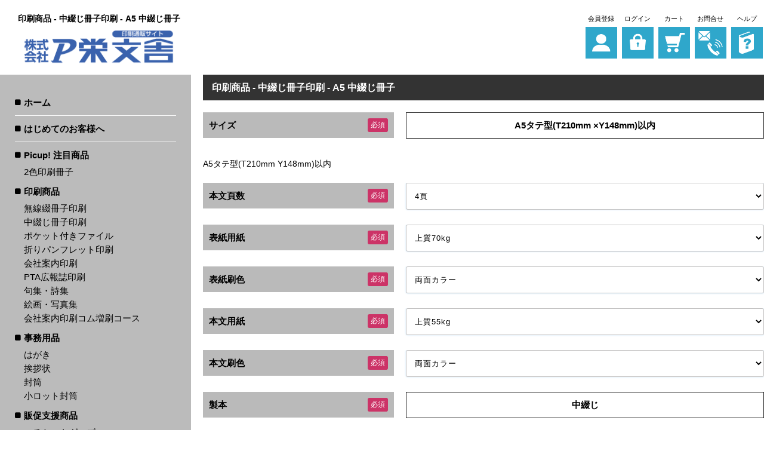

--- FILE ---
content_type: text/html; charset=UTF-8
request_url: https://eibunshainsatu.jp/products/offset_web/offset_nakatozi_web/off_web_nakatozi_a5/
body_size: 9988
content:
<!DOCTYPE HTML>
<html lang="ja-JP">
<head>
<meta charset="UTF-8">
<title>印刷商品 - 中綴じ冊子印刷 - A5 中綴じ冊子 価格表 | 株式会社P栄文舎</title>
<link rel="stylesheet" href="https://eibunshainsatu.jp/wp-content/themes/insatu/style.css" media="screen">
<link rel="stylesheet" href="https://eibunshainsatu.jp/wp-content/themes/insatu/css/default.css" media="screen">
<link rel="stylesheet" href="https://eibunshainsatu.jp/wp-content/themes/insatu/css/common.css?v=2" media="screen">
<link rel="stylesheet" href="https://eibunshainsatu.jp/wp-content/themes/insatu/css/common_sp.css?v=2" media="screen">
<link rel="stylesheet" href="https://eibunshainsatu.jp/wp-content/themes/insatu/css/contents.css?v=2" media="screen">
<link rel="stylesheet" href="https://eibunshainsatu.jp/wp-content/themes/insatu/css/contents_sp.css?v=2" media="screen">
<link rel="stylesheet" href="https://eibunshainsatu.jp/wp-content/themes/insatu/css/jquery.fs.boxer.min.css" media="screen">
<link rel="stylesheet" href="https://eibunshainsatu.jp/wp-content/themes/insatu/css/jquery.remodal.css" media="screen">
<link rel="stylesheet" href="https://eibunshainsatu.jp/wp-content/themes/insatu/css/jquery.slick/slick.css" media="screen">
<link rel="stylesheet" href="https://eibunshainsatu.jp/wp-content/themes/insatu/css/jquery.slick/slick-theme.css" media="screen">
<link rel="stylesheet" href="https://eibunshainsatu.jp/wp-content/themes/insatu/css/font-awesome.min.css" media="screen">

<meta name="viewport" content="width=device-width, initial-scale=1.0,user-scalable=no">
<meta name="format-detection" content="telephone=no">
<script type="text/javascript" src="https://eibunshainsatu.jp/wp-content/themes/insatu/js/jquery-1.9.1.min.js"></script>
<script type="text/javascript" src="https://eibunshainsatu.jp/wp-content/themes/insatu/js/common.js"></script>
<script type="text/javascript" src="https://eibunshainsatu.jp/wp-content/themes/insatu/js/jquery.jpostal.js"></script>
<script type="text/javascript" src="https://eibunshainsatu.jp/wp-content/themes/insatu/js/jquery.cookie.js"></script>
<script type="text/javascript" src="https://eibunshainsatu.jp/wp-content/themes/insatu/js/jquery.fs.boxer.min.js"></script>
<script type="text/javascript" src="https://eibunshainsatu.jp/wp-content/themes/insatu/js/jquery.tile.min.js"></script>
<script type="text/javascript" src="https://eibunshainsatu.jp/wp-content/themes/insatu/js/jquery.remodal.js"></script>
<script type="text/javascript" src="https://eibunshainsatu.jp/wp-content/themes/insatu/js/jquery.slick.min.js"></script>
<!--[if lt IE 9]>
	<script src="https://oss.maxcdn.com/html5shiv/3.7.2/html5shiv.min.js"></script>
	<script src="https://oss.maxcdn.com/respond/1.4.2/respond.min.js"></script>
<![endif]-->
<!-- wp_head to add in2cart plugin -->

<!-- All in One SEO Pack 2.3.9.1 by Michael Torbert of Semper Fi Web Design[66,94] -->
<link rel="canonical" href="https://eibunshainsatu.jp/products/offset_web/offset_nakatozi_web/off_web_nakatozi_a5/" />
			<script>
			(function(i,s,o,g,r,a,m){i['GoogleAnalyticsObject']=r;i[r]=i[r]||function(){
			(i[r].q=i[r].q||[]).push(arguments)},i[r].l=1*new Date();a=s.createElement(o),
			m=s.getElementsByTagName(o)[0];a.async=1;a.src=g;m.parentNode.insertBefore(a,m)
			})(window,document,'script','//www.google-analytics.com/analytics.js','ga');

			ga('create', 'UA-88337350-1', 'auto');
			
			ga('send', 'pageview');
			</script>
<!-- /all in one seo pack -->
		<script type="text/javascript">
			window._wpemojiSettings = {"baseUrl":"https:\/\/s.w.org\/images\/core\/emoji\/72x72\/","ext":".png","source":{"concatemoji":"https:\/\/eibunshainsatu.jp\/wp-includes\/js\/wp-emoji-release.min.js?ver=4.5.3"}};
			!function(a,b,c){function d(a){var c,d,e,f=b.createElement("canvas"),g=f.getContext&&f.getContext("2d"),h=String.fromCharCode;if(!g||!g.fillText)return!1;switch(g.textBaseline="top",g.font="600 32px Arial",a){case"flag":return g.fillText(h(55356,56806,55356,56826),0,0),f.toDataURL().length>3e3;case"diversity":return g.fillText(h(55356,57221),0,0),c=g.getImageData(16,16,1,1).data,d=c[0]+","+c[1]+","+c[2]+","+c[3],g.fillText(h(55356,57221,55356,57343),0,0),c=g.getImageData(16,16,1,1).data,e=c[0]+","+c[1]+","+c[2]+","+c[3],d!==e;case"simple":return g.fillText(h(55357,56835),0,0),0!==g.getImageData(16,16,1,1).data[0];case"unicode8":return g.fillText(h(55356,57135),0,0),0!==g.getImageData(16,16,1,1).data[0]}return!1}function e(a){var c=b.createElement("script");c.src=a,c.type="text/javascript",b.getElementsByTagName("head")[0].appendChild(c)}var f,g,h,i;for(i=Array("simple","flag","unicode8","diversity"),c.supports={everything:!0,everythingExceptFlag:!0},h=0;h<i.length;h++)c.supports[i[h]]=d(i[h]),c.supports.everything=c.supports.everything&&c.supports[i[h]],"flag"!==i[h]&&(c.supports.everythingExceptFlag=c.supports.everythingExceptFlag&&c.supports[i[h]]);c.supports.everythingExceptFlag=c.supports.everythingExceptFlag&&!c.supports.flag,c.DOMReady=!1,c.readyCallback=function(){c.DOMReady=!0},c.supports.everything||(g=function(){c.readyCallback()},b.addEventListener?(b.addEventListener("DOMContentLoaded",g,!1),a.addEventListener("load",g,!1)):(a.attachEvent("onload",g),b.attachEvent("onreadystatechange",function(){"complete"===b.readyState&&c.readyCallback()})),f=c.source||{},f.concatemoji?e(f.concatemoji):f.wpemoji&&f.twemoji&&(e(f.twemoji),e(f.wpemoji)))}(window,document,window._wpemojiSettings);
		</script>
		<style type="text/css">
img.wp-smiley,
img.emoji {
	display: inline !important;
	border: none !important;
	box-shadow: none !important;
	height: 1em !important;
	width: 1em !important;
	margin: 0 .07em !important;
	vertical-align: -0.1em !important;
	background: none !important;
	padding: 0 !important;
}
</style>
<link rel='stylesheet' id='general.min.css-css'  href='https://eibunshainsatu.jp/wp-content/plugins/insatu-shop/css/general.min.css?ver=4.5.3' type='text/css' media='all' />
<script type='text/javascript' src='https://eibunshainsatu.jp/wp-content/plugins/insatu-shop/js/in2cart_util.js?ver=4.5.3'></script>
<script type='text/javascript'>
/* <![CDATA[ */
var WD = {"endpoint":"https:\/\/eibunshainsatu.jp\/wp-admin\/admin-ajax.php","js_token":"a904c9d5e7"};
/* ]]> */
</script>
<script type='text/javascript' src='https://eibunshainsatu.jp/wp-content/themes/insatu/js/in2cart_cart.js?v=2&#038;ver=4.5.3'></script>
<link rel='https://api.w.org/' href='https://eibunshainsatu.jp/wp-json/' />
<link rel="alternate" type="application/json+oembed" href="https://eibunshainsatu.jp/wp-json/oembed/1.0/embed?url=https%3A%2F%2Feibunshainsatu.jp%2Fproducts%2Foffset_web%2Foffset_nakatozi_web%2Foff_web_nakatozi_a5%2F" />
<link rel="alternate" type="text/xml+oembed" href="https://eibunshainsatu.jp/wp-json/oembed/1.0/embed?url=https%3A%2F%2Feibunshainsatu.jp%2Fproducts%2Foffset_web%2Foffset_nakatozi_web%2Foff_web_nakatozi_a5%2F&#038;format=xml" />
<script type="text/javascript">
var g_template_directory = "https://eibunshainsatu.jp/wp-content/themes/insatu";
var g_is_cart_page = false;
</script>

</head>
<body>

<div id="wrapper">
<div class="inner_band">
<header>
	<div id="header-box">
		<!-- ロゴ -->
		<div id="header_left">
			<div class="header_ttl"><h1>印刷商品 - 中綴じ冊子印刷 - A5 中綴じ冊子</h1></div>
			<div class="sp_toggle"><i class="fa fa-bars" aria-hidden="true"></i></div>
			<h2 class="logo"><a href="https://eibunshainsatu.jp"><img src="/wp-content/uploads/logo.png" alt="ロゴ"></a></h2>
		</div>

		<div id="header_right">
			<ul id="header_navi">
							<li><a href="https://eibunshainsatu.jp/systems/signup/"><span class="name">会員登録</span><span class="btn"><img src="/wp-content/uploads/gm_man2x.png" alt="会員登録"></span></a></li>
				<li><a href="https://eibunshainsatu.jp/systems/login/"><span class="name">ログイン</span><span class="btn"><img src="/wp-content/uploads/gm_login2x.png" alt="ログイン"></span></a></li>
							<li><a href="https://eibunshainsatu.jp/systems/cart/"><span class="name">カート</span><span class="btn"><img src="/wp-content/uploads/gm_cart2x.png" alt="カート"></span></a></li>
				<li><a href="https://eibunshainsatu.jp/contact/"><span class="name">お問合せ</span><span class="btn"><img src="/wp-content/uploads/gm_contact2x.png" alt="お問合せ"></span></a></li>
				<li><a href="javascript:void(0);" onclick="in2cart_help_modal();"><span class="name">ヘルプ</span><span class="btn"><img src="/wp-content/uploads/gm_help2x.png" alt="ヘルプ"></span></a></li>
			</ul>

					</div><!--header_right-->
	</div><!-- end header-box -->
</header>
</div><!--inner_band-->

<div id="contents">
<aside id="side">
	
	<!--　メインメニュー -->
	<nav id="navi-main"><div class="menu-gnavi-container"><ul id="menu-gnavi" class="menu"><li id="menu-item-4597" class="menu-item menu-item-type-custom menu-item-object-custom"><a href="/">ホーム</a></li>
<li id="menu-item-4347" class="menu-item menu-item-type-post_type menu-item-object-page"><a href="https://eibunshainsatu.jp/userguide/beginners/">はじめてのお客様へ</a></li>
<li id="menu-item-4265" class="menu-item menu-item-type-custom menu-item-object-custom"><a href="https://eibunshainsatu.jp/products/picup/" title="Picup! 注目商品">Picup! 注目商品</a>
<ul>
<li><a href="https://eibunshainsatu.jp/products/picup/2syoku_sassi/" title="2色印刷冊子">2色印刷冊子</a></li>
</ul>
<a href="https://eibunshainsatu.jp/products/offset_web/" title="印刷商品">印刷商品</a>
<ul>
<li><a href="https://eibunshainsatu.jp/products/offset_web/offset_musen_web/" title="無線綴冊子印刷">無線綴冊子印刷</a></li>
<li><a href="https://eibunshainsatu.jp/products/offset_web/offset_nakatozi_web/" title="中綴じ冊子印刷">中綴じ冊子印刷</a></li>
<li><a href="https://eibunshainsatu.jp/products/offset_web/off_pocketfile/" title="ポケット付きファイル">ポケット付きファイル</a></li>
<li><a href="https://eibunshainsatu.jp/products/offset_web/panfu_web/" title="折りパンフレット印刷">折りパンフレット印刷</a></li>
<li><a href="https://eibunshainsatu.jp/products/offset_web/kaishaannai_web/" title="会社案内印刷">会社案内印刷</a></li>
<li><a href="https://eibunshainsatu.jp/products/offset_web/pta_web/" title="PTA広報誌印刷">PTA広報誌印刷</a></li>
<li><a href="https://eibunshainsatu.jp/products/offset_web/kushu/" title="句集・詩集">句集・詩集</a></li>
<li><a href="https://eibunshainsatu.jp/products/offset_web/kaiga_shashin/" title="絵画・写真集">絵画・写真集</a></li>
<li><a href="https://eibunshainsatu.jp/products/offset_web/kaisha_zousatsu/" title="会社案内印刷コム増刷コース">会社案内印刷コム増刷コース</a></li>
</ul>
<a href="https://eibunshainsatu.jp/products/jimu-youhin/" title="事務用品">事務用品</a>
<ul>
<li><a href="https://eibunshainsatu.jp/products/jimu-youhin/hagakiinsatu/" title="はがき">はがき</a></li>
<li><a href="https://eibunshainsatu.jp/products/jimu-youhin/aisatujyou/" title="挨拶状">挨拶状</a></li>
<li><a href="https://eibunshainsatu.jp/products/jimu-youhin/futou/" title="封筒">封筒</a></li>
<li><a href="https://eibunshainsatu.jp/products/jimu-youhin/on_fuutou/" title="小ロット封筒">小ロット封筒</a></li>
</ul>
<a href="https://eibunshainsatu.jp/products/banner/" title="販促支援商品">販促支援商品</a>
<ul>
<li><a href="https://eibunshainsatu.jp/products/banner/etiquettegoods/" title="エチケットグッズ">エチケットグッズ</a></li>
<li><a href="https://eibunshainsatu.jp/products/banner/t_shirts/" title="Tシャツ">Tシャツ</a></li>
<li><a href="https://eibunshainsatu.jp/products/banner/qr/" title="QR翻訳ステッカー">QR翻訳ステッカー</a></li>
<li><a href="https://eibunshainsatu.jp/products/banner/menu/" title="メニューブック">メニューブック</a></li>
<li><a href="https://eibunshainsatu.jp/products/banner/hpsakusei/" title="ホームページ作成">ホームページ作成</a></li>
</ul>
<a href="https://eibunshainsatu.jp/products/limexproduct/" title="LIMEX商品">LIMEX商品</a>
<ul>
<li><a href="https://eibunshainsatu.jp/products/limexproduct/limex_panf/" title="石からできた新素材パンフレット">石からできた新素材パンフレット</a></li>
</ul></li>
</ul></div></nav>

			<section class="side-box">
		<div class="content">
		<p class="mt25">
<a href="http://pianohappyokaipuroguramu.tokyo/" target="_blank" class="button button_default">ピアノ発表会プログラム</a>
</p>		</div>
		</section>
				<section class="side-box">
		<div class="content">
		<p class="mt20">
<a href="http://www.ptakoho.jp/" target="_blank" class="button button_default">PTA広報イーピー</a>
</p>		</div>
		</section>
				<section class="side-box">
		<div class="content">
		<p class="mt20">
<a href="http://noboribata.tokyo/" target="_blank" class="button button_default">のぼり旗</a>
</p>		</div>
		</section>
				<section class="side-box">
		<div class="content">
		<p class="mt20">
<a href="http://cabeprint.com/" target="_blank" class="button button_default">カベプリント.com</a>
</p>		</div>
		</section>
				<section class="side-box">
		<div class="content">
		<p class="mt20">
<a href="http://eibunsha.co.jp/" target="_blank" class="button button_default">栄文舎印刷所</a>
</p>		</div>
		</section>
				<section class="side-box">
		<div class="content">
		<p class="mt20">
<img src="/wp-content/uploads/qr_img.png">
</p>
<p >
▲スマホ・タブレットからも注文OK<br>
</p>		</div>
		</section>
				<section class="side-box">
			<div class="content">
			<div class="calendar_left">
<h3 class="calendar_ttl">営業日カレンダー</h3>

<div class="calendar_single">

<span class="title_date">2026年01月</span>
<table class="in2cart_calendar">
<tr><th class="sunday">日</th><th>月</th><th>火</th><th>水</th><th>木</th><th>金</th><th class="saturday">土</th></tr>
<tr>
		<td ><span class="day">&nbsp;</span></td>
		<td ><span class="day">&nbsp;</span></td>
		<td ><span class="day">&nbsp;</span></td>
		<td ><span class="day">&nbsp;</span></td>
		<td ><span class="day">1</span></td>
		<td ><span class="day">2</span></td>
		<td class="saturday  "><span class="day">3</span></td>
	</tr>
<tr>
		<td class="sunday  "><span class="day">4</span></td>
		<td ><span class="day">5</span></td>
		<td ><span class="day">6</span></td>
		<td ><span class="day">7</span></td>
		<td ><span class="day">8</span></td>
		<td ><span class="day">9</span></td>
		<td class="saturday  "><span class="day">10</span></td>
	</tr>
<tr>
		<td class="sunday  "><span class="day">11</span></td>
		<td ><span class="day">12</span></td>
		<td ><span class="day">13</span></td>
		<td ><span class="day">14</span></td>
		<td ><span class="day">15</span></td>
		<td ><span class="day">16</span></td>
		<td class="saturday  "><span class="day">17</span></td>
	</tr>
<tr>
		<td class="sunday  "><span class="day">18</span></td>
		<td ><span class="day">19</span></td>
		<td ><span class="day">20</span></td>
		<td ><span class="day">21</span></td>
		<td ><span class="day">22</span></td>
		<td ><span class="day">23</span></td>
		<td class="saturday  today"><span class="day">24</span></td>
	</tr>
<tr>
		<td class="sunday  "><span class="day">25</span></td>
		<td ><span class="day">26</span></td>
		<td ><span class="day">27</span></td>
		<td ><span class="day">28</span></td>
		<td ><span class="day">29</span></td>
		<td ><span class="day">30</span></td>
		<td class="saturday  "><span class="day">31</span></td>
	</tr>
</table>
</div><!-- end calendar_single -->
<div class="calendar_single">

<span class="title_date">2026年02月</span>
<table class="in2cart_calendar">
<tr><th class="sunday">日</th><th>月</th><th>火</th><th>水</th><th>木</th><th>金</th><th class="saturday">土</th></tr>
<tr>
		<td class="sunday  "><span class="day">1</span></td>
		<td ><span class="day">2</span></td>
		<td ><span class="day">3</span></td>
		<td ><span class="day">4</span></td>
		<td ><span class="day">5</span></td>
		<td ><span class="day">6</span></td>
		<td class="saturday  "><span class="day">7</span></td>
	</tr>
<tr>
		<td class="sunday  "><span class="day">8</span></td>
		<td ><span class="day">9</span></td>
		<td ><span class="day">10</span></td>
		<td ><span class="day">11</span></td>
		<td ><span class="day">12</span></td>
		<td ><span class="day">13</span></td>
		<td class="saturday  "><span class="day">14</span></td>
	</tr>
<tr>
		<td class="sunday  "><span class="day">15</span></td>
		<td ><span class="day">16</span></td>
		<td ><span class="day">17</span></td>
		<td ><span class="day">18</span></td>
		<td ><span class="day">19</span></td>
		<td ><span class="day">20</span></td>
		<td class="saturday  "><span class="day">21</span></td>
	</tr>
<tr>
		<td class="sunday  "><span class="day">22</span></td>
		<td ><span class="day">23</span></td>
		<td ><span class="day">24</span></td>
		<td ><span class="day">25</span></td>
		<td ><span class="day">26</span></td>
		<td ><span class="day">27</span></td>
		<td class="saturday  "><span class="day">28</span></td>
	</tr>
</table>
</div><!-- end calendar_single -->

<div class="calendar_readme">
	<ul>
		<li><span class="wd15 ht15 holiday db mt2">&nbsp;</span></li>
		<li>発送業務休日</li>
		<li><span class="wd15 ht15 today db mt2">&nbsp;</span></li>
		<li>本日</li>
	</ul>
</div>

</div><!-- end calendar_left -->
				</div>
		</section>
		
	<section class="side-box">
		<div class="content"><div class="menu-cmenu-container"><ul id="menu-cmenu" class="menu"><li id="menu-item-4337" class="menu-item menu-item-type-post_type menu-item-object-page menu-item-4337"><a href="https://eibunshainsatu.jp/law/">特定商取引法に基づく表記</a></li>
<li id="menu-item-4338" class="menu-item menu-item-type-post_type menu-item-object-page menu-item-4338"><a href="https://eibunshainsatu.jp/terms/">ご利用規約</a></li>
<li id="menu-item-4339" class="menu-item menu-item-type-post_type menu-item-object-page menu-item-4339"><a href="https://eibunshainsatu.jp/privacy-policy/">プライバシーポリシー</a></li>
<li id="menu-item-4340" class="menu-item menu-item-type-post_type menu-item-object-page menu-item-4340"><a href="https://eibunshainsatu.jp/company/">会社情報</a></li>
</ul></div></div>
	</section>

	<div class="side-cpi"><a href="https://cpissl.cpi.ad.jp/cpissl/" target="_blank"><img src="https://cpissl.cpi.ad.jp/cpissl/images/cpitrustlogo.gif" Border="0"></a></div>
</aside><!--side end-->


<div id="main">
<div id="main_contents">



<section class="page the_content">
<h2 class="headline">印刷商品 - 中綴じ冊子印刷 - A5 中綴じ冊子</h2>

<div class="content-box">
<div class="tl"></div>
<div id="filter_box">
<div class="filter_items">
<div class="filter_items_top" id="filter_items_size">
<h4>サイズ<span class="hissu">必須</span></h4>
<div class="choice">
<span class="one">A5タテ型(T210mm ×Y148mm)以内</span>
<input type="hidden" id="size" name="size" value="A5タテ型(T210mm ×Y148mm)以内">
</div>
</div>
<div class="filter_items_bottom">
A5タテ型(T210mm Y148mm)以内
</div>
</div>
<input type="hidden" id="front_page_num" name="front_page_num" value="4">
<div class="filter_items">
<div class="filter_items_top" id="filter_items_body_page_num">
<h4>本文頁数<span class="hissu">必須</span></h4>
<div class="choice">
<select id="body_page_num" name="body_page_num" class="form-control" onchange="in2cart_create_price_table(this, 'https://eibunshainsatu.jp/products/offset_web/offset_nakatozi_web/off_web_nakatozi_a5/');">
<option value="4">4頁</option>
<option value="8">8頁</option>
<option value="12">12頁</option>
<option value="16">16頁</option>
<option value="20">20頁</option>
<option value="24">24頁</option>
<option value="28">28頁</option>
<option value="32">32頁</option>
<option value="36">36頁</option>
<option value="40">40頁</option>
<option value="44">44頁</option>
<option value="48">48頁</option>
<option value="52">52頁</option>
<option value="56">56頁</option>
<option value="60">60頁</option>
<option value="64">64頁</option>
</select>
</div>
</div>
</div>
<div class="filter_items">
<div class="filter_items_top" id="filter_items_front_paper">
<h4>表紙用紙<span class="hissu">必須</span></h4>
<div class="choice">
<select id="front_paper" name="front_paper" class="form-control" onchange="in2cart_create_price_table(this, 'https://eibunshainsatu.jp/products/offset_web/offset_nakatozi_web/off_web_nakatozi_a5/');">
<option value="17">上質70kg </option>
<option value="18">上質90kg </option>
<option value="19">上質110kg </option>
<option value="20">上質135kg</option>
<option value="26">コート　菊判　50.5kg</option>
<option value="27">コート　菊判　62.5kg</option>
<option value="28">コート　菊判　76.5kg</option>
<option value="29">コート　菊判　93.5kg</option>
<option value="35">マットコート　菊判　48.5kg</option>
<option value="36">マットコート　菊判　62.5kg</option>
<option value="37">マットコート　菊判　76.5kg</option>
<option value="38">マットコート　菊判　93.5kg</option>
</select>
</div>
</div>
</div>
<div class="filter_items">
<div class="filter_items_top" id="filter_items_off_print_cover">
<h4>表紙刷色<span class="hissu">必須</span></h4>
<div class="choice">
<select id="off_print_cover" name="off_print_cover" class="form-control" onchange="in2cart_create_price_table(this, 'https://eibunshainsatu.jp/products/offset_web/offset_nakatozi_web/off_web_nakatozi_a5/');">
<option value="80">両面カラー</option>
<option value="79">片面カラー</option>
<option value="81">片面カラー＋片面モノクロ</option>
<option value="82">両面モノクロ</option>
<option value="83">片面モノクロ</option>
</select>
</div>
</div>
</div>
<div class="filter_items">
<div class="filter_items_top" id="filter_items_body_paper">
<h4>本文用紙<span class="hissu">必須</span></h4>
<div class="choice">
<select id="body_paper" name="body_paper" class="form-control" onchange="in2cart_create_price_table(this, 'https://eibunshainsatu.jp/products/offset_web/offset_nakatozi_web/off_web_nakatozi_a5/');">
<option value="16">上質55kg</option>
<option value="17">上質70kg </option>
<option value="18">上質90kg </option>
<option value="19">上質110kg </option>
<option value="20">上質135kg</option>
<option value="26">コート　菊判　50.5kg</option>
<option value="27">コート　菊判　62.5kg</option>
<option value="28">コート　菊判　76.5kg</option>
<option value="29">コート　菊判　93.5kg</option>
<option value="35">マットコート　菊判　48.5kg</option>
<option value="36">マットコート　菊判　62.5kg</option>
<option value="37">マットコート　菊判　76.5kg</option>
<option value="38">マットコート　菊判　93.5kg</option>
</select>
</div>
</div>
</div>
<div class="filter_items">
<div class="filter_items_top" id="filter_items_off_print">
<h4>本文刷色<span class="hissu">必須</span></h4>
<div class="choice">
<select id="off_print" name="off_print" class="form-control" onchange="in2cart_create_price_table(this, 'https://eibunshainsatu.jp/products/offset_web/offset_nakatozi_web/off_web_nakatozi_a5/');">
<option value="89">両面カラー</option>
<option value="92">両面モノクロ</option>
</select>
</div>
</div>
</div>
<div class="filter_items">
<div class="filter_items_top" id="filter_items_bind">
<h4>製本<span class="hissu">必須</span></h4>
<div class="choice">
<span class="one">中綴じ</span>
<input type="hidden" id="bind" name="bind" value="120">
</div>
</div>
</div>
<div class="filter_items">
<div class="filter_items_top" id="filter_items_pp">
<h4>表紙PP加工<span class="hissu">必須</span></h4>
<div class="choice">
<select id="pp" name="pp" class="form-control" onchange="in2cart_create_price_table(this, 'https://eibunshainsatu.jp/products/offset_web/offset_nakatozi_web/off_web_nakatozi_a5/');">
<option value="252">不要</option>
<option value="217">グロスPP加工</option>
<option value="227">マットPP加工</option>
</select>
</div>
</div>
</div>
<div class="filter_items">
<div class="filter_items_top" id="filter_items_seisakuhi">
<h4>制作費　デザイン、版下<span class="hissu">必須</span></h4>
<div class="choice">
<span class="one">完全データ入稿</span>
<input type="hidden" id="seisakuhi" name="seisakuhi" value="424">
</div>
</div>
</div>
<input type="hidden" id="token" value="697438de01b43">
<input type="hidden" id="body_page_num" value="4">
<input type="hidden" id="front_paper" value="17">
<input type="hidden" id="off_print_cover" value="80">
<input type="hidden" id="body_paper" value="16">
<input type="hidden" id="off_print" value="89">
<input type="hidden" id="pp" value="252">
</div>
<div class="tl"></div>
<p class="price_tanka_info"><input type="checkbox" id="chk_price_tanka" value="1" onclick="in2cart_price_table_tanka_toggle();"><label for="chk_price_tanka">単価を表示(<span>価格に消費税は含まれておりません</span>)</label></p>
<div class="tbl_scroll" id="in2cart_price_table_box"><table id="in2cart_price_table">
<thead>
<tr>
<th class="quantity">数量</th>
<th class="quantity">通常納期通常納期</th>
</tr>
</thead>
<tbody>
<tr>
<td class="quantity">100</td>
<td><a href="javascript:void(0);" onclick="in2cart_select_price_ajax(this, 'off_web_nakatozi_a5',100,179,44260);">&yen;44,260</a><span class="tanka">@442.6</span></td>
</tr>
<tr>
<td class="quantity">200</td>
<td><a href="javascript:void(0);" onclick="in2cart_select_price_ajax(this, 'off_web_nakatozi_a5',200,179,46670);">&yen;46,670</a><span class="tanka">@233.35</span></td>
</tr>
<tr>
<td class="quantity">300</td>
<td><a href="javascript:void(0);" onclick="in2cart_select_price_ajax(this, 'off_web_nakatozi_a5',300,179,49070);">&yen;49,070</a><span class="tanka">@163.57</span></td>
</tr>
<tr>
<td class="quantity">400</td>
<td><a href="javascript:void(0);" onclick="in2cart_select_price_ajax(this, 'off_web_nakatozi_a5',400,179,51480);">&yen;51,480</a><span class="tanka">@128.7</span></td>
</tr>
<tr>
<td class="quantity">500</td>
<td><a href="javascript:void(0);" onclick="in2cart_select_price_ajax(this, 'off_web_nakatozi_a5',500,179,53880);">&yen;53,880</a><span class="tanka">@107.76</span></td>
</tr>
<tr>
<td class="quantity">600</td>
<td><a href="javascript:void(0);" onclick="in2cart_select_price_ajax(this, 'off_web_nakatozi_a5',600,179,56290);">&yen;56,290</a><span class="tanka">@93.82</span></td>
</tr>
<tr>
<td class="quantity">700</td>
<td><a href="javascript:void(0);" onclick="in2cart_select_price_ajax(this, 'off_web_nakatozi_a5',700,179,58690);">&yen;58,690</a><span class="tanka">@83.84</span></td>
</tr>
<tr>
<td class="quantity">800</td>
<td><a href="javascript:void(0);" onclick="in2cart_select_price_ajax(this, 'off_web_nakatozi_a5',800,179,61100);">&yen;61,100</a><span class="tanka">@76.38</span></td>
</tr>
<tr>
<td class="quantity">900</td>
<td><a href="javascript:void(0);" onclick="in2cart_select_price_ajax(this, 'off_web_nakatozi_a5',900,179,63500);">&yen;63,500</a><span class="tanka">@70.56</span></td>
</tr>
<tr>
<td class="quantity">1000</td>
<td><a href="javascript:void(0);" onclick="in2cart_select_price_ajax(this, 'off_web_nakatozi_a5',1000,179,65900);">&yen;65,900</a><span class="tanka">@65.9</span></td>
</tr>
<tr>
<td class="quantity">1100</td>
<td><a href="javascript:void(0);" onclick="in2cart_select_price_ajax(this, 'off_web_nakatozi_a5',1100,179,68310);">&yen;68,310</a><span class="tanka">@62.1</span></td>
</tr>
<tr>
<td class="quantity">1200</td>
<td><a href="javascript:void(0);" onclick="in2cart_select_price_ajax(this, 'off_web_nakatozi_a5',1200,179,70720);">&yen;70,720</a><span class="tanka">@58.93</span></td>
</tr>
<tr>
<td class="quantity">1300</td>
<td><a href="javascript:void(0);" onclick="in2cart_select_price_ajax(this, 'off_web_nakatozi_a5',1300,179,73120);">&yen;73,120</a><span class="tanka">@56.25</span></td>
</tr>
<tr>
<td class="quantity">1400</td>
<td><a href="javascript:void(0);" onclick="in2cart_select_price_ajax(this, 'off_web_nakatozi_a5',1400,179,75530);">&yen;75,530</a><span class="tanka">@53.95</span></td>
</tr>
<tr>
<td class="quantity">1500</td>
<td><a href="javascript:void(0);" onclick="in2cart_select_price_ajax(this, 'off_web_nakatozi_a5',1500,179,77930);">&yen;77,930</a><span class="tanka">@51.95</span></td>
</tr>
<tr>
<td class="quantity">1600</td>
<td><a href="javascript:void(0);" onclick="in2cart_select_price_ajax(this, 'off_web_nakatozi_a5',1600,179,80340);">&yen;80,340</a><span class="tanka">@50.21</span></td>
</tr>
<tr>
<td class="quantity">1700</td>
<td><a href="javascript:void(0);" onclick="in2cart_select_price_ajax(this, 'off_web_nakatozi_a5',1700,179,82740);">&yen;82,740</a><span class="tanka">@48.67</span></td>
</tr>
<tr>
<td class="quantity">1800</td>
<td><a href="javascript:void(0);" onclick="in2cart_select_price_ajax(this, 'off_web_nakatozi_a5',1800,179,85150);">&yen;85,150</a><span class="tanka">@47.31</span></td>
</tr>
<tr>
<td class="quantity">1900</td>
<td><a href="javascript:void(0);" onclick="in2cart_select_price_ajax(this, 'off_web_nakatozi_a5',1900,179,87550);">&yen;87,550</a><span class="tanka">@46.08</span></td>
</tr>
<tr>
<td class="quantity">2000</td>
<td><a href="javascript:void(0);" onclick="in2cart_select_price_ajax(this, 'off_web_nakatozi_a5',2000,179,89960);">&yen;89,960</a><span class="tanka">@44.98</span></td>
</tr>
<tr>
<td class="quantity">2100</td>
<td><a href="javascript:void(0);" onclick="in2cart_select_price_ajax(this, 'off_web_nakatozi_a5',2100,179,92360);">&yen;92,360</a><span class="tanka">@43.98</span></td>
</tr>
<tr>
<td class="quantity">2200</td>
<td><a href="javascript:void(0);" onclick="in2cart_select_price_ajax(this, 'off_web_nakatozi_a5',2200,179,94760);">&yen;94,760</a><span class="tanka">@43.07</span></td>
</tr>
<tr>
<td class="quantity">2300</td>
<td><a href="javascript:void(0);" onclick="in2cart_select_price_ajax(this, 'off_web_nakatozi_a5',2300,179,97170);">&yen;97,170</a><span class="tanka">@42.25</span></td>
</tr>
<tr>
<td class="quantity">2400</td>
<td><a href="javascript:void(0);" onclick="in2cart_select_price_ajax(this, 'off_web_nakatozi_a5',2400,179,99570);">&yen;99,570</a><span class="tanka">@41.49</span></td>
</tr>
<tr>
<td class="quantity">2500</td>
<td><a href="javascript:void(0);" onclick="in2cart_select_price_ajax(this, 'off_web_nakatozi_a5',2500,179,101980);">&yen;101,980</a><span class="tanka">@40.79</span></td>
</tr>
<tr>
<td class="quantity">2600</td>
<td><a href="javascript:void(0);" onclick="in2cart_select_price_ajax(this, 'off_web_nakatozi_a5',2600,179,104380);">&yen;104,380</a><span class="tanka">@40.15</span></td>
</tr>
<tr>
<td class="quantity">2700</td>
<td><a href="javascript:void(0);" onclick="in2cart_select_price_ajax(this, 'off_web_nakatozi_a5',2700,179,106790);">&yen;106,790</a><span class="tanka">@39.55</span></td>
</tr>
<tr>
<td class="quantity">2800</td>
<td><a href="javascript:void(0);" onclick="in2cart_select_price_ajax(this, 'off_web_nakatozi_a5',2800,179,109200);">&yen;109,200</a><span class="tanka">@39</span></td>
</tr>
<tr>
<td class="quantity">2900</td>
<td><a href="javascript:void(0);" onclick="in2cart_select_price_ajax(this, 'off_web_nakatozi_a5',2900,179,111600);">&yen;111,600</a><span class="tanka">@38.48</span></td>
</tr>
<tr>
<td class="quantity">3000</td>
<td><a href="javascript:void(0);" onclick="in2cart_select_price_ajax(this, 'off_web_nakatozi_a5',3000,179,114010);">&yen;114,010</a><span class="tanka">@38</span></td>
</tr>
<tr>
<td class="quantity">3100</td>
<td><a href="javascript:void(0);" onclick="in2cart_select_price_ajax(this, 'off_web_nakatozi_a5',3100,179,116410);">&yen;116,410</a><span class="tanka">@37.55</span></td>
</tr>
<tr>
<td class="quantity">3200</td>
<td><a href="javascript:void(0);" onclick="in2cart_select_price_ajax(this, 'off_web_nakatozi_a5',3200,179,118820);">&yen;118,820</a><span class="tanka">@37.13</span></td>
</tr>
<tr>
<td class="quantity">3300</td>
<td><a href="javascript:void(0);" onclick="in2cart_select_price_ajax(this, 'off_web_nakatozi_a5',3300,179,121220);">&yen;121,220</a><span class="tanka">@36.73</span></td>
</tr>
<tr>
<td class="quantity">3400</td>
<td><a href="javascript:void(0);" onclick="in2cart_select_price_ajax(this, 'off_web_nakatozi_a5',3400,179,123630);">&yen;123,630</a><span class="tanka">@36.36</span></td>
</tr>
<tr>
<td class="quantity">3500</td>
<td><a href="javascript:void(0);" onclick="in2cart_select_price_ajax(this, 'off_web_nakatozi_a5',3500,179,126030);">&yen;126,030</a><span class="tanka">@36.01</span></td>
</tr>
<tr>
<td class="quantity">3600</td>
<td><a href="javascript:void(0);" onclick="in2cart_select_price_ajax(this, 'off_web_nakatozi_a5',3600,179,128440);">&yen;128,440</a><span class="tanka">@35.68</span></td>
</tr>
<tr>
<td class="quantity">3700</td>
<td><a href="javascript:void(0);" onclick="in2cart_select_price_ajax(this, 'off_web_nakatozi_a5',3700,179,130840);">&yen;130,840</a><span class="tanka">@35.36</span></td>
</tr>
<tr>
<td class="quantity">3800</td>
<td><a href="javascript:void(0);" onclick="in2cart_select_price_ajax(this, 'off_web_nakatozi_a5',3800,179,133250);">&yen;133,250</a><span class="tanka">@35.07</span></td>
</tr>
<tr>
<td class="quantity">3900</td>
<td><a href="javascript:void(0);" onclick="in2cart_select_price_ajax(this, 'off_web_nakatozi_a5',3900,179,135650);">&yen;135,650</a><span class="tanka">@34.78</span></td>
</tr>
<tr>
<td class="quantity">4000</td>
<td><a href="javascript:void(0);" onclick="in2cart_select_price_ajax(this, 'off_web_nakatozi_a5',4000,179,138060);">&yen;138,060</a><span class="tanka">@34.52</span></td>
</tr>
<tr>
<td class="quantity">4100</td>
<td><a href="javascript:void(0);" onclick="in2cart_select_price_ajax(this, 'off_web_nakatozi_a5',4100,179,140460);">&yen;140,460</a><span class="tanka">@34.26</span></td>
</tr>
<tr>
<td class="quantity">4200</td>
<td><a href="javascript:void(0);" onclick="in2cart_select_price_ajax(this, 'off_web_nakatozi_a5',4200,179,142870);">&yen;142,870</a><span class="tanka">@34.02</span></td>
</tr>
<tr>
<td class="quantity">4300</td>
<td><a href="javascript:void(0);" onclick="in2cart_select_price_ajax(this, 'off_web_nakatozi_a5',4300,179,145270);">&yen;145,270</a><span class="tanka">@33.78</span></td>
</tr>
<tr>
<td class="quantity">4400</td>
<td><a href="javascript:void(0);" onclick="in2cart_select_price_ajax(this, 'off_web_nakatozi_a5',4400,179,147680);">&yen;147,680</a><span class="tanka">@33.56</span></td>
</tr>
<tr>
<td class="quantity">4500</td>
<td><a href="javascript:void(0);" onclick="in2cart_select_price_ajax(this, 'off_web_nakatozi_a5',4500,179,150080);">&yen;150,080</a><span class="tanka">@33.35</span></td>
</tr>
<tr>
<td class="quantity">4600</td>
<td><a href="javascript:void(0);" onclick="in2cart_select_price_ajax(this, 'off_web_nakatozi_a5',4600,179,152490);">&yen;152,490</a><span class="tanka">@33.15</span></td>
</tr>
<tr>
<td class="quantity">4700</td>
<td><a href="javascript:void(0);" onclick="in2cart_select_price_ajax(this, 'off_web_nakatozi_a5',4700,179,154890);">&yen;154,890</a><span class="tanka">@32.96</span></td>
</tr>
<tr>
<td class="quantity">4800</td>
<td><a href="javascript:void(0);" onclick="in2cart_select_price_ajax(this, 'off_web_nakatozi_a5',4800,179,157290);">&yen;157,290</a><span class="tanka">@32.77</span></td>
</tr>
<tr>
<td class="quantity">4900</td>
<td><a href="javascript:void(0);" onclick="in2cart_select_price_ajax(this, 'off_web_nakatozi_a5',4900,179,159700);">&yen;159,700</a><span class="tanka">@32.59</span></td>
</tr>
<tr>
<td class="quantity">5000</td>
<td><a href="javascript:void(0);" onclick="in2cart_select_price_ajax(this, 'off_web_nakatozi_a5',5000,179,162100);">&yen;162,100</a><span class="tanka">@32.42</span></td>
</tr>
</tbody>
</table></div>
<div class="tc">
<a href="https://eibunshainsatu.jp/products/offset_web/offset_nakatozi_web/" class="back_btn"><i class="fa fa-arrow-left mr5"></i>戻る</a>
</div>
<input type="hidden" id="dispMode" value=""></div>

</section><!-- end page -->
</div><!--main_contents-->

<footer>
<div id="footer">
	<div class="footer_top">
		<div id="footer_item_box_list">

					<div class="item_box_list footer">
				<h2 class="title">Picup! 注目商品</h2>
				<div class="item_box_wrap">

								<section>
					<div id="ft_prd_list">
						<h3 class="group_name"><a href="https://eibunshainsatu.jp/products/picup/2syoku_sassi/" title="2色印刷冊子">2色印刷冊子</a></h3>
																	</div>
				</section>
				
				</div>
			</div><!--side-box end-->
					<div class="item_box_list footer">
				<h2 class="title">印刷商品</h2>
				<div class="item_box_wrap">

								<section>
					<div id="ft_prd_list">
						<h3 class="group_name"><a href="https://eibunshainsatu.jp/products/offset_web/offset_musen_web/" title="無線綴冊子印刷">無線綴冊子印刷</a></h3>
																	</div>
				</section>
								<section>
					<div id="ft_prd_list">
						<h3 class="group_name"><a href="https://eibunshainsatu.jp/products/offset_web/offset_nakatozi_web/" title="中綴じ冊子印刷">中綴じ冊子印刷</a></h3>
																	</div>
				</section>
								<section>
					<div id="ft_prd_list">
						<h3 class="group_name"><a href="https://eibunshainsatu.jp/products/offset_web/off_pocketfile/" title="ポケット付きファイル">ポケット付きファイル</a></h3>
																	</div>
				</section>
								<section>
					<div id="ft_prd_list">
						<h3 class="group_name"><a href="https://eibunshainsatu.jp/products/offset_web/panfu_web/" title="折りパンフレット印刷">折りパンフレット印刷</a></h3>
																	</div>
				</section>
								<section>
					<div id="ft_prd_list">
						<h3 class="group_name"><a href="https://eibunshainsatu.jp/products/offset_web/kaishaannai_web/" title="会社案内印刷">会社案内印刷</a></h3>
																	</div>
				</section>
								<section>
					<div id="ft_prd_list">
						<h3 class="group_name"><a href="https://eibunshainsatu.jp/products/offset_web/pta_web/" title="PTA広報誌印刷">PTA広報誌印刷</a></h3>
																	</div>
				</section>
								<section>
					<div id="ft_prd_list">
						<h3 class="group_name"><a href="https://eibunshainsatu.jp/products/offset_web/kushu/" title="句集・詩集">句集・詩集</a></h3>
																	</div>
				</section>
								<section>
					<div id="ft_prd_list">
						<h3 class="group_name"><a href="https://eibunshainsatu.jp/products/offset_web/kaiga_shashin/" title="絵画・写真集">絵画・写真集</a></h3>
																	</div>
				</section>
								<section>
					<div id="ft_prd_list">
						<h3 class="group_name"><a href="https://eibunshainsatu.jp/products/offset_web/kaisha_zousatsu/" title="会社案内印刷コム増刷コース">会社案内印刷コム増刷コース</a></h3>
																	</div>
				</section>
				
				</div>
			</div><!--side-box end-->
					<div class="item_box_list footer">
				<h2 class="title">事務用品</h2>
				<div class="item_box_wrap">

								<section>
					<div id="ft_prd_list">
						<h3 class="group_name"><a href="https://eibunshainsatu.jp/products/jimu-youhin/hagakiinsatu/" title="はがき">はがき</a></h3>
																	</div>
				</section>
								<section>
					<div id="ft_prd_list">
						<h3 class="group_name"><a href="https://eibunshainsatu.jp/products/jimu-youhin/aisatujyou/" title="挨拶状">挨拶状</a></h3>
																	</div>
				</section>
								<section>
					<div id="ft_prd_list">
						<h3 class="group_name"><a href="https://eibunshainsatu.jp/products/jimu-youhin/futou/" title="封筒">封筒</a></h3>
																	</div>
				</section>
								<section>
					<div id="ft_prd_list">
						<h3 class="group_name"><a href="https://eibunshainsatu.jp/products/jimu-youhin/on_fuutou/" title="小ロット封筒">小ロット封筒</a></h3>
																	</div>
				</section>
				
				</div>
			</div><!--side-box end-->
					<div class="item_box_list footer">
				<h2 class="title">販促支援商品</h2>
				<div class="item_box_wrap">

								<section>
					<div id="ft_prd_list">
						<h3 class="group_name"><a href="https://eibunshainsatu.jp/products/banner/etiquettegoods/" title="エチケットグッズ">エチケットグッズ</a></h3>
																	</div>
				</section>
								<section>
					<div id="ft_prd_list">
						<h3 class="group_name"><a href="https://eibunshainsatu.jp/products/banner/t_shirts/" title="Tシャツ">Tシャツ</a></h3>
																	</div>
				</section>
								<section>
					<div id="ft_prd_list">
						<h3 class="group_name"><a href="https://eibunshainsatu.jp/products/banner/qr/" title="QR翻訳ステッカー">QR翻訳ステッカー</a></h3>
																	</div>
				</section>
								<section>
					<div id="ft_prd_list">
						<h3 class="group_name"><a href="https://eibunshainsatu.jp/products/banner/menu/" title="メニューブック">メニューブック</a></h3>
																	</div>
				</section>
								<section>
					<div id="ft_prd_list">
						<h3 class="group_name"><a href="https://eibunshainsatu.jp/products/banner/hpsakusei/" title="ホームページ作成">ホームページ作成</a></h3>
																	</div>
				</section>
				
				</div>
			</div><!--side-box end-->
					<div class="item_box_list footer">
				<h2 class="title">LIMEX商品</h2>
				<div class="item_box_wrap">

								<section>
					<div id="ft_prd_list">
						<h3 class="group_name"><a href="https://eibunshainsatu.jp/products/limexproduct/limex_panf/" title="石からできた新素材パンフレット">石からできた新素材パンフレット</a></h3>
																	</div>
				</section>
				
				</div>
			</div><!--side-box end-->
		
		</div>
	</div><!--footer_top-->
	
	<div class="footer_btm">
		<nav id="fnavi" class="cf">
			<div class="menu-fnavi-container"><ul id="menu-fnavi" class="menu"><li id="menu-item-4375" class="menu-item menu-item-type-custom menu-item-object-custom menu-item-home menu-item-4375"><a href="https://eibunshainsatu.jp/">ホーム</a></li>
<li id="menu-item-4274" class="menu-item menu-item-type-custom menu-item-object-custom menu-item-4274"><a href="/products/">商品一覧</a></li>
<li id="menu-item-4562" class="menu-item menu-item-type-post_type menu-item-object-page menu-item-4562"><a href="https://eibunshainsatu.jp/userguide/">ご利用ガイド</a></li>
<li id="menu-item-4275" class="menu-item menu-item-type-custom menu-item-object-custom menu-item-4275"><a href="/news/">NEWS一覧</a></li>
<li id="menu-item-4376" class="menu-item menu-item-type-post_type menu-item-object-page menu-item-4376"><a href="https://eibunshainsatu.jp/law/">特定商取引法に基づく表記</a></li>
<li id="menu-item-4377" class="menu-item menu-item-type-post_type menu-item-object-page menu-item-4377"><a href="https://eibunshainsatu.jp/terms/">ご利用規約</a></li>
<li id="menu-item-4378" class="menu-item menu-item-type-post_type menu-item-object-page menu-item-4378"><a href="https://eibunshainsatu.jp/privacy-policy/">プライバシーポリシー</a></li>
<li id="menu-item-4379" class="menu-item menu-item-type-post_type menu-item-object-page menu-item-4379"><a href="https://eibunshainsatu.jp/company/">会社情報</a></li>
</ul></div>		</nav>
		<p class="copyright"><small>Copyright &copy;<a href="https://eibunshainsatu.jp">2022 株式会社P栄文舎</a>. All Rights Reserved.</small></p>
	</div><!--footer_btm-->
</div><!--footer end-->
</footer>

<!-- ヘルプモーダル -->
<div class="remodal" id="modal_help_box">
		<button class="remodal-close" onclick="in2cart_close_modal(this);"></button>
	<h1>ヘルプ</h1>
	<div class="remodal_body tl">
	<p>ご注文に関して困った際は、こちらを確認してください</p>

<dl id="help_list">
<dt>注文情報に誤りがあった場合</dt>
<dd>弊社までお電話042-784-1185、もしくはマイページTOPの「メッセージ」欄よりその旨をご連絡ください。<br><br>【注】再注文時に弊社にて変更した商品情報や価格は反映されません</dd>
<!-- ----------------------- -->
<dt>データの入稿方法について</dt>
<dd>WEB入稿とメディア入稿の2つがあり、いずれもご注文が完了した後にマイページ「注文履歴/データ入稿」より入稿手続き出来る様になります。<br>【注】ご注文前に入稿手続きは行えません。<br><br>
<span class="title">■WEB入稿</span>WEB入稿とは、ウェブサイト上から入稿データを直接アップロードする方法で、ご注文が完了した後、マイページ「注文履歴/データ入稿」よりWEB入稿ができるようになります。<br><br>
<span class="title">■メディア入稿</span>印刷データをご郵送、もしくは直接弊社へお持込みいただく入稿方法がメディア入稿で、配送業者の誤配や紛失、または入稿データの取り違え等を追跡できるよう、ご注文が完了した後、マイページ「注文履歴/データ入稿」より、ご郵送日やご郵送方法などを専用フォームにご入力いただきます。<br><br>【注】ご郵送いただきましたメディアの返却はいたしません。</dd>
<!-- ----------------------- -->
<dt>間違ったデータを入稿してしまった場合</dt>
<dd>弊社のデータチェックが完了するまでは、マイページ「注文履歴/データ入稿」より再度入稿手続きを行うことができます。<br><br>【注】再入稿の際は「入稿に関するご連絡事項」欄にその旨を記載してください。<br><br>【注】弊社のデータチェック完了後の再入稿、及びキャンセルはできません。</dd>
<!-- ----------------------- -->
<dt>見積書の発行方法</dt>
<dd>ご希望する商品の価格をクリックすると「お見積書の発行」ボタンがありますので宛名を入力してPDFファイルをダウンロードしてください。</dd>
<!-- ----------------------- -->
<dt>請求書の発行方法</dt>
<dd>商品のご注文が完了するとマイページ「注文履歴/データ入稿」よりPDFファイルをダウンロードできるようになります。</dd>
<!-- ----------------------- -->
</dl>	</div>
	<button class="button button_default" onclick="in2cart_close_modal(this);">閉じる</button>
</div>

<p class="pagetop"><a href="#"><img src="/wp-content/uploads/pagetop.png" alt="pagetop"></a></p>
</div><!--main-->
</div><!--contents-->
</div><!-- end wrapper -->
<script type='text/javascript' src='https://eibunshainsatu.jp/wp-includes/js/wp-embed.min.js?ver=4.5.3'></script>

</body>
</html>

--- FILE ---
content_type: text/css
request_url: https://eibunshainsatu.jp/wp-content/themes/insatu/css/contents.css?v=2
body_size: 11517
content:
@charset "utf-8";
/* CSS Document */

#overlay{
    width: 100%;
    height:100%;
    text-align: center;
    position: fixed;
    top: 0;
    z-index: 102;
    background: rgba(0,0,0,0.7);
}
#overlay img {
	z-index: 101;
    position: absolute;
	top: 40%;
	left: 50%;
}

.pc_hidden {
	display: none;
}

/*----------------------------------------------------
	タイトル
----------------------------------------------------*/

.thecontent h1{
	font-size:20px;
	margin:0 0 20px;
}
.thecontent h2,.page h2,#cart-step-title,h2.headline{
	background:#333;
	color:#fff;
	font-size:16px;
	font-weight:700;
	padding:10px 15px;
	margin:10px 0 20px;
}
h2.headline{
	margin-top:0;
}
.thecontent h3,.headline_border_btm,.page h3,#main .content h3,#wrapper-different-window h3{
	font-size:1.1em;
	font-weight:700;
	margin:0px 0 10px;
	padding:0 0 5px;
	border-bottom:1px solid #c1c0c0;
}
.thecontent h3:before,.headline_border_btm:before,.page h3:before,#main .content h3:before,#wrapper-different-window h3:before{
    content: "\f0c8";
    font-family: FontAwesome;
    margin: 0 5px 0px 0;
    font-size: 0.7em;
}
.thecontent h3.icon:before{
    content: "";
}
.thecontent h3.icon img {
    float: left;
	margin: 2px 0 0 0;
}
.page h4,#main .content h4,#wrapper-different-window h4{
	padding: 6px 0;
	margin:0px 0 15px;
	font-size:1.1em;
	border-bottom:none;
	border-bottom: 1px solid #434343;
}
.page h5,#main .content h5,#wrapper-different-window h5{
	padding: 6px 0;
	margin:10px 0 15px;
	font-size:1em;
}

.page h6,#main .content h6,#wrapper-different-window h6{
	padding: 6px 0;
	font-size:1em;
	margin:0 0 15px;
}

strong{font-weight:700;}

/*----------------------------------------------------
	トップ
----------------------------------------------------*/
/* テーブル
----------------------------------------------------*/
.in2cart_tbl {
	text-align: left;
}
.in2cart_tbl th .hissu {
	float: right;
}


/* スライド・バナーニュース
----------------------------------------------------*/

/* スライド */

.top_main_area{
	overflow:hidden;
	margin: 0 0 20px 0;
}
.slider_area{
	width:940px;
	/* height:238px; */
	height:240px;
	float:left;
}


/* バナー */
/*
.banner_area{
	margin:0 20px 20px 20px;
	width:220px;
	height:240px;
	float:left;
}
.banner_area ul li{
	margin: 0 0 20px;
	height:110px;
}
.banner_area ul li img{
	width:100%;
	height:100%;
}
*/
/* ニュース */
/*
.news_area{
	width:220px;
	float:right;
}
.news_area .title{
	background:#333;
	color:#fff;
	font-weight:700;
	padding: 5px 10px;
}
.news_area ul li{
	border-bottom:1px solid #c1c0c0;
	line-height:1.3em;
}
.news_area ul li a{
	padding:10px 5px;
	display:block;
	height:68px;
	color:#000;
}
*/

/* タブコンテンツ
----------------------------------------------------*/

/* タブボタン */

#topTabContents ul#tab_header{
	overflow:hidden;
	border-bottom:3px solid #333;
}
#topTabContents ul#tab_header li{
	float:left;
	margin:0 20px 0 0;
	width:220px;
}
#topTabContents ul#tab_header li a{
	text-align:center;
	display:block;
	background:#c03061;
	color:#fff;
	font-weight:700;
	font-size:1.1em;
	line-height:1em;
	padding:10px 0 7px;
}
#topTabContents ul#tab_header li.on a,
#topTabContents ul#tab_header li.on a:hover{
	background:#333;
}
#topTabContents ul#tab_header li a:hover{
	text-decoration:none;
	background:#c03061;
}

/* タブ下コンテンツ */

.contents_area{
	padding:20px 0;
	display:none;
}

#tabContent01{
	display:block;
}
.item_box_list .title{
	font-size:1.1em;
	font-weight:700;
	border-bottom:1px solid #ccc;
	padding:0 0 5px 5px;
	margin:0 0 20px;
}
.thecontent .item_box_list .title{
	color:#000;
	background-color: transparent;
}
.item_box_list .title a{
	font-weight:700;
	color:#000;
}
.item_box_list .title:before{
	content:"\f0c8";
	font-family:FontAwesome;
	margin:0 5px 0 0 ;
	font-size:0.8em;
}

/* タブ下商品一覧・ガイド */

#menu-top_guidenavi{
	padding:0;
}
.item_box_wrap{
	overflow:hidden;
	margin:0 -20px 0 0;
}
.item_box_wrap .item_single{
	width:220px;
	float:left;
	display:inline-block;
	margin:0 20px 20px 0;
}
.item_box_wrap .item_single a{
	color:#000;
}
.item_box_wrap .item_image{
	width:100%;
	height:120px;
	margin:0 0 5px;
}
.item_box_wrap .item_image img{
	width:100%;
	height:100%;
	max-height:100%;
}



/* タブ下news一覧 */

.news_box_list{
	margin:0 0 20px;
}
.news_box_list .news_single{
	border-bottom:1px dashed #bbb;
	padding:10px 0;
	overflow:hidden;
}
.news_box_list .news_single a{
	color:#000;
	overflow:hidden;
	display:block;
}
.news_box_list .news_single a:hover{
	text-decoration:none;
}
.news_box_list .news_single time{
	margin:0 0 5px;
	display:block;
}
.news_box_list .news_single .title{
	font-weight:700;
	font-size:1.2em;
	margin:0 0 5px;
}
.news_box_list .news_single .title:hover{
	text-decoration:underline;	
}
.news_box_list .news_single .content{
	font-size:0.9em;
}
.news_box_list .news_single .more{
	float:right;
	font-size:0.9em;
	color:#08338a;
}
.news_box_list .news_single .more:hover{
	text-decoration:underline;
}
.news_more{
	margin:0 auto;
	width:200px;
}
.news_more a{
	background:#333;
	color:#fff;
	text-align:center;
	border-radius:50px;
	padding:10px;
	display:block;
	border:2px solid #333;
}
.news_more a:hover{
	background:#fff;
	color:#333;
	text-decoration:none;
}

/* ニュース一覧 */

.news_box_list.categ_news .news_single{
	padding:0;
}
.news_box_list.categ_news .news_single a{
	padding:10px;
}

/*----------------------------------------------------
	商品一覧
----------------------------------------------------*/

#Product_main_list{
	overflow:hidden;
	margin:0 -20px 0 0;
}
#Product_main_list .box{
	width:220px;
	float:left;
	display:inline-block;
	margin:0 20px 20px 0;
}
#item_side{
	width: 940px;
/*	margin: 0 0 20px 0;*/
}
#Product_main_list .product_box {
	overflow: hidden;
}
#Product_main_list .box a{
	color:#000;
}
#Product_main_list .box a:hover{
	text-decoration:none;
}
#Product_main_list .box .image{
	margin:0 0 5px;
	height:120px;
	background:#eee;
}
#Product_main_list .box .image img,
.catecory_image img{
	max-height: 100%;
	width:100%;
}
#Product_main_list .box .item_title{
	margin:0 0 10px;
	border:none;
	font-weight:400;
	padding:0;
	font-size:1.1em;
}
#Product_main_list .box h3:before{
	content:"";
	margin:0;
}
#Product_main_list .box .item_description,
.sd_product_list{
	font-size: 12px;
    line-height: 1.6em;
}
#Product_main_list .box .link{
	text-align:right;
	font-size: 12px;
	color:#088cd3;
}
#Product_main_list .box .link a{
	color:#486aaa;
}
#Product_main_list .box .link:hover{
	text-decoration:underline;
}

/*----------------------------------------------------
	商品ページ
----------------------------------------------------*/

#category_box {
	width:940px;
}

.catecory_image{
	margin:0 0 20px;
}

#category_box .product_list {
	margin: 0 0 20px 0;
	border-top: 1px solid #ccc;
	border-right: 1px solid #ccc;
}
#category_box .product_list li {
	border-left: 5px solid #333;
	border-bottom: 1px solid #ccc;
/*	background-color: #cccc;*/
	position: relative;
}
#category_box .product_list li a {
	padding: 10px 20px 10px 30px;
	display: block;
}
#category_box .product_list li a:hover {
	background-color: #ebebeb;
	text-decoration: none;
}
#category_box .product_list li a span {
	color: #333;
}
#category_box .product_list li a p {
	font-weight: bold;
	font-size: 1.2em;
}
#category_box .product_list li:after{
	content:"\f105";
	font-family:FontAwesome;
	position:absolute;
	right:10px;
	top:50%;
	margin-top: -0.45em;
	font-size:2em;
}

/*----------------------------------------------------
	価格表選択
----------------------------------------------------*/

#filter_box{
	margin:20px 0 ;
}
#filter_box .filter_items{
	overflow:hidden;
	virtical-align:top;
}
.filter_items_bottom{
	margin:0px 0 20px;
	padding: 5px 0 0 0;
}
#filter_box .filter_items h4{
	overflow:hidden;
	width:320px;
	background:#bababa;
	padding:10px;
	display:inline-block;
	margin:0 0 20px;
	font-weight:700;
	border:none;
}
#filter_box .filter_items h4 .hissu,th .hissu{
	float:right;
	background:#cc3367;
	color:#fff;
	border-radius:3px;
	font-size:0.8em;
	padding:0 5px;
}
#filter_box .filter_items .choice{
	margin:0 0 20px 14px;
	width:600px;
	display:inline-block;
	position:relative;
	min-height:44px;
	float:right;
}
#filter_box .filter_items .choice .one{
/*
	position: absolute;
	top: 50%;
	margin-top: -1em;
	padding: 0 0 0 15px;
*/
	min-height: 44px;
	padding: 9px 0 0 0;
	display: block;
	text-align: center;
	font-weight: bold;
	border: 1px solid #222;
	font-size: 1.1em;

}
#filter_box .filter_items .choice select {
/*	-webkit-appearance:none;*/
	border:1px solid #c1c0c0;
	padding:10px;
	width:100%;
	height: 45px;
	line-height: 45px;
}
@media screen and (-webkit-min-device-pixel-ratio:0) {
	::i-block-chrome, #filter_box .filter_items .choice select {
		-webkit-appearance: menulist-button;
		height: 38px;
		line-height: 38px;
	}
}


/*----------------------------------------------------
	カートまわり
----------------------------------------------------*/
.single_main {
	width:80%;
	margin:0 auto;
	padding:30px 0 0;
}
.single_main i.question {
	font-size: 1.2em;
	margin: 0 5px;
	cursor: pointer;
}

/*
「カートへ入れる」のボタン
------------------------------------*/

#loading {
	vertical-align: middle;
}
/*オプション*/
#option_wrapper {
	margin: 30px 0 0 0;
}
.option_box {
	margin: 0 0 10px 0;
}
.option_box select {
	width: 100%;
	height: 45px;
	line-height: 45px;
}
@media screen and (-webkit-min-device-pixel-ratio:0) {
	::i-block-chrome, .option_box select {
		-webkit-appearance: menulist-button;
		height: 38px;
		line-height: 38px;
	}
}
.option_box .option_description {
	margin: 10px 0 10px 0;
}
#option_price {
	color: red;
}
#option_name_title {
	padding: 5px;
	background-color: #ccc;
	margin: 10px 0;
}
.option_box .hissu {
	background:#cc3367;
	color:#fff;
	border-radius:3px;
	font-size:0.8em;
	padding:0 5px;
}
.estimate_box {

}

/*
「カートへ入れる」のボタンクリック後
---------------------------------------------*/
/*カートが空の場合*/
#cart_empty_box {
	border: 3px solid #ccc;
	border-radius: 5px;
	padding: 50px;
	margin: 20px 0 0 0;
	text-align: center;
	font-weight: bold;
}
/*カート確認画面*/
#cart_top_content {
	margin: 20px 0 10px 0;
	text-align: right;
}
#cart_top_content .right i {
	font-size: 1.5em;
}
#btn_add_option,#btn_proceed_purchase{
	margin:20px auto;
}

/* ステップ */
#in2cart_flow_navi {
	margin: 10px 0 20px;
	overflow: hidden;
	clear: both;
}
#in2cart_flow_navi ul {
	overflow: hidden;
}
#in2cart_flow_navi ul li {
	float: left;
	width: 22%;
	text-align: center;
	font-size: 1.2em;
/*	border-radius: 5px;*/
	padding: 10px 0 ;
	color: #ccc;
}
#in2cart_flow_navi ul li.arrow {
	padding:0;
}
#in2cart_flow_navi ul li span {
	font-size: 0.7em;
	background-color: #ccc;
	border-radius: 50px;
	color: #ffffff;
	padding: 0 5px;
	margin: 0 0 0 0;
}
#in2cart_flow_navi ul li a:visited {
/*	color: #ccc;*/
}
#in2cart_flow_navi ul li.active {
	color: #434343;
	font-weight: bold;
	border-top: 1px solid #434343;
	border-bottom: 1px solid #434343;
}
#in2cart_flow_navi ul li.active a {
	color: #014996;
}
#in2cart_flow_navi ul li.active span
{
	background-color: #434343;
}
#in2cart_flow_navi ul li.active i {
	color:#434343;
}
/*完了*/
#in2cart_flow_navi ul li.success {
	background-color: #ffffff;
	color: #014996;
	font-weight: bold;
	border-top: 1px solid #222;
	border-bottom: 1px solid #222;
}
#in2cart_flow_navi ul li.success a {
	color: #1d3994;
	display: block;
}
#in2cart_flow_navi ul li.success a:hover {
	text-decoration: underline;
}
#in2cart_flow_navi ul li.success span {
	background-color: #1d3994;
}
/*未完了*/
#in2cart_flow_navi ul li.arrow {
	color: #434343;
	background-color: #ffffff;
	width: 4%;
	border: none;
}
#in2cart_flow_navi ul li.arrow i {
	line-height: 70px;
	font-size: 1.5em;
	color:#000;
}
#in2cart_flow_navi ul li.not {
	background-color: #ffffff;
	border-top: 1px solid #ccc;
	border-bottom: 1px solid #ccc;
}
#in2cart_flow_navi ul li.success i, #in2cart_flow_navi ul li.active i, #in2cart_flow_navi ul li.not i {
	margin: 0 5px 0 0;
}
/*
カート、配送先の選択
------------------------------------------------------------------*/
.delivery_box {
	overflow: hidden;
	clear: both;
	margin: 10px 0 10px 0;
}
.delivery_box dl, .delivery_box dl dt, .delivery_box dl dd {
	clear: both;
	border: none;
	background-color: transparent;
}
.delivery_box dl dt {
	width: 100%;
	border-left: 3px solid #222;
	border-bottom: 1px solid #222;
	padding: 0 0 0 10px;
	font-weight: bold;
}
.delivery_box dl dd {
	background-color: #f8f8f8;
	border-bottom: 1px solid #ccc;
	padding: 5px 15px 5px 15px;
	color: #222;
	font-weight: bold;
}
.delivery_box .delivery_edit_link {
	margin: 0 0 0 10px;
	height: 30px;
	line-height: 30px;
}
.delivery_box .delivery_select {
	display: block;
}
.delivery_box .delivery_addbtn_box {
	text-align: right;
	margin: 0 0 20px 0;
}
.delivery_box .delivery_addbtn_box li {
	display: inline-block;
	margin: 0 0 5px 10px;
}
.delivery_box .delivery_addbtn_box li i.question {
	margin-top: 11px;
}

/*荷主*/
.shipper_box {
	margin: 0 0 50px 0;
}
.shipper_box input {
	margin: 0 5px 0 0;
}
.shipper_box dl dd a {
	font-weight: normal;
	margin: 0 0 0 5px;
}
.shipper_box span a:hover {
	text-decoration: none;
}

/*支払方法*/
#cart_confirm_payment_method {
	border: none;
}
#cart_confirm_payment_method dt {
	border: none;
	clear:both;
	background-color: transparent;
	padding: 0px;
	height: 20px;
	line-height: 20px;
}
#cart_confirm_payment_method dt input {
	vertical-align: -0.1em;
	margin: 0 10px 0 0;
}
#cart_confirm_payment_method dd {
	border: none;
	clear:both;
	padding: 0px;
	margin: 5px 0 5px 24px;
}
.payment_method_box {
	display: none;
	margin: 10px 0 0 0;
}
/*代引き手数料のラベル*/
.lbl_cash_delivery {
	margin: 0 0 10px 0;
	height: 20px;
	line-height: 20px;
}
.lbl_cash_delivery input[type=radio] {
	margin: 0 10px 4px 0;
	vertical-align: middle;
}


/*
カート、最後の内容確認(モーダル)
------------------------------------------------------------------*/
/*モーダルの枠組み*/
.modal_wrapper {
	background-color: #ffffff;
	border-radius: 5px;
	width: 650px;
	display: none;
    box-shadow: 0 1px 4px rgba(0, 0, 0, 0.3), 0 0 40px rgba(0, 0, 0, 0.1) inset;
	clear: both;
	overflow: auto;
}
.modal_cart_header {
	background-color: #ccc;
	clear: both;
	overflow: hidden;
	padding: 5px 10px;
}
.modal_cart_header p {
	font-weight: bold;
	font-size: 1.5em;
	float: left;
	color: #ffffff;
}
.modal_cart_header a {
	float: right;
	color: #ffffff;
	font-size: 1.5em;
}
.modal_cart_body {
	padding: 10px 10px 10px 10px;
	overflow: auto;
}
#lean_overlay {
    position: fixed;
    z-index:100;
    top: 0px;
    left: 0px;
    height:100%;
    width:100%;
    background: #000;
    display: none;
}

/*ポイント利用のモーダル*/
#modal_point h4 {
	padding: 5px 15px;
	margin: 10px 0 0 0;
}
#modal_point table {
	width: 100%;
}
#modal_point table td {
	text-align: left;
}
#modal_point table ul {
}
#modal_point table ul li {
	min-height: 35px;
}
#modal_point table ul li input[type="radio"]{
	margin: 0 5px 0 0;
}

.in2form_input_error_message {
	color: #f60169 !important;
	display: block;
}
.in2form_input_error {
	border: 1px solid #f60169 !important;
	background-color: #fdbdd8 !important;
}

#main .kakomi-red {
    border: 2px dashed #D8127D;
    background-color: #ffcccc;
    padding: 10px;
    margin: 5px 0px 5px 0px;
    clear: both;
    display: inline-block;
}    
#main .honbun {
	margin: 0 0 20px 10px;
}


.th_tc th {
	text-align: center;
}
.th_tr th {
	text-align: right;
}
/*
td span.waku01 {
	border-radius: 2px;
	background-color: #f2f2f2;
	border: 1px solid #757575;
	padding: 1px;
	color: #222;
	text-align: center;
	display: block;
}
*/
.sp_txt{
	display:none;
}

/*オプション名*/
.option_name_box {
	margin: 10px 0 10px 0;
	font-weight: normal;
	border: 1px dotted #ccc;
	padding: 3px 10px;
	background-color: #fefefe;
}
.option_name_box span {
	display: block;
	font-weight: bold;
}

/*
モーダル
------------------------------------------------------------------*/
.remodal_body {
	padding: 10px;
word-break: break-all;
}

/*マイページTOP*/
#modal_message_box .remodal_body {
	text-align: left;
	border: 1px solid #ccc;
	margin: 0 0 10px 0;
}
#modal_message_box .remodal_body .download {
	padding: 10px;
	background-color: #ccc;
}


.button-link{
	color:#00f;
	text-decoration:underline;
}
 
.button-link:hover{
	cursor:pointer;
	color:#f00;
}






/*----------------------------------------------------
	投稿記事
----------------------------------------------------*/

.entry{
	max-width:800px;
	margin: 1.5rem 5%;
}
.thecontent{
	clear:both;
	-ms-word-wrap: break-word;
	word-wrap: break-word;
}
.single_posts.post:before{
	content:"";
	position:relative;
	width:100%;
	height:2px;
	background:#333;
	display:block;
	z-index:0;
}

.post_title{
	border:none!important;
	font-size:1.7em!important;
}
.post_title:before{
	display:none;
}

/* タグ、日付 */

.post_head{
	overflow:hidden;
	margin:0 0 10px;
}
.post_tag{
	overflow:hidden;
	float:left;
}
.post_tag a{
	background:#000;
	color:#fff;
	padding:3px 10px ;
	margin:0 5px 0 0;
	font-size:0.9em;
}
.post_tag a:hover{
	text-decoration:none;
	color:#aaa;
}
.post_time{
	color:#777;
}
.post_time:before{
	font-family:FontAwesome;
	content:"\f017";
	margin:0 3px 0 0;
}

.archive_select select{
	width:auto!important;
}

/* アイキャッチ */

.icatch_box{
	margin: 0 0 20px;
}
.icatch_box img{
	height:auto;
	max-width:100%;
}

/* thecontent内 */

.thecontent p{
	margin:0 0 20px;
}


.thecontent img{
	max-width:100%;
	height:auto;
	display:block;
}

.thecontent img.icon{
	display:inline;
}

.thecontent ol,
.thecontent ul{
	padding: 20px 20px 20px 25px;
}
.thecontent ul li,
.thecontent ol li{
	position:relative;
}

.thecontent ul li:before{
	width:5px;
	height:5px;
	background:#000;
	border-radius:100%;
	position:absolute;
	top:8px;
	left:-1em;
	content:"";
}
.thecontent dt{
	font-weight:700;
}
.thecontent dd{
	padding:0 0 10px 10px;
}

.single_posts .thecontent blockquote{
	background:#eee;
	display:block;
	padding:15px 20px;
	font-size:0.85em;
	margin:20px 0 20px 10px;
	border-radius:5px;
}
.single_posts .thecontent blockquote p{
	margin:0;
}

/*画像右寄せ*/
.img-right {
	margin-bottom: 10px;
	margin-right: 10px;
	margin-left: 10px;
	width: auto;
	float: right;
	clear: both;
}
/*画像左寄せ*/
.img-left {
	margin-bottom: 10px;
	margin-right: 20px;
	margin-left: 10px;
	width: auto;
	float: left;
	clear: both;
}

/* 先頭の文字で段落そろえる */
.indent00{
	padding-left:1em;
	text-indent:-1em;
}
.indent01{
	padding-left:2em;
	text-indent:-1em;
}
ul.indent01,
ul.indent02{
	padding:0;
	text-indent:0;
}
	ul.indent01 li{
		padding-left:1em;
		text-indent:-1em;
	}
	ul.indent02 li{
		padding-left:1em;
		text-indent:-1em;
	}
ul.liststyle_none li{
	padding:0;
}
ul.liststyle_none li:before{
	width:0;
}
/*----------------------------------------------------
	次へ前へ 
----------------------------------------------------*/


.nav-below{
	clear:both;
	overflow:hidden;
	margin:0 0 20px;
	padding:20px 0;
}
.nav-below i{
	color:#000;
	font-size:4em;
	display:block;
}
.nav-below a{
	width:90%;
	height:60px;
	display:table;
	color:#000;
}
.nav-below a span{
    display: table-cell;
    height: 60px;
    vertical-align: middle;
}
.nav-below .current{
	background:#0085e1;
	color:#fff;
}
.nav-below a:hover{
	opacity:0.8;
}
.nav-below .link{
	display:block;
	width:50%;
	line-height:1.2em;
}

.nav-previous{
	border-right:1px dotted #ccc;
	float:left;
	margin:0 -1px 0 0;
}
.nav-previous i,.nav-previous a{float:left;}
.nav-previous a{
	padding:0 0 0 20px;
}
.nav-next{
	float:right;
	text-align:right;
}
.nav-next a{
	text-align:right;
	padding:0 20px 0 0;
}
.nav-next a span{
	text-align:right;
	width:100%;
}
.nav-next i,.nav-next a{float:right;}




/*----------------------------------------------------
	お問い合わせ 
----------------------------------------------------*/

.mailform table{
	margin:0 0 30px;
}
.mailform table th{
	width: 250px;
	text-align:left;
}
.mailform table td input[type=text],
.mailform table td input[type=tel],
.mailform table td input[type=mail]{
	width:60%;
}
.mailform table td{
	padding:10px;
}
.mailform table td textarea{
	width:100%;
	height:200px;
	box-sizing:border-box;
}

.mailform #send_btn{
	text-align:center;
}
.mailform #send_btn .btn02 input{
    border: 0px;
    width: 250px;
    height: 50px;
    cursor: pointer;
    background-color: #bf3361;
    color: #FFF;
	font-weight:700;
	font-size:1.1em;
	-webkit-appearance: none;
}
.mailform #send_btn .back input{
    border: 0px;
    width: 250px;
    height: 50px;
    cursor: pointer;
    background-color: #eee;
    color: #000;
	font-weight:700;
	font-size:1.1em;
	-webkit-appearance: none;
}
.mw_wp_form .error {color:red!important;}
.mw_wp_form .doui {
	text-align: center;
	margin: 10px 0;
}

/*MW WP FORMの確認画面で同意を非表示にする*/
.mw_wp_form_confirm .hidden {
	display: none;
}

.td_checkbox span.mwform-checkbox-field {
	white-space: nowrap;
	float:left;
}


/*----------------------------------------------------
	ページング
----------------------------------------------------*/


.wp-pagenavi {
	clear: both;
	text-align: center;
	padding: 15px;
	margin-bottom: 40px;
}
.wp-pagenavi a, .wp-pagenavi span {
	text-decoration: none!important;
	color: #fff!important;
	padding-top: 5px;
	padding-bottom: 5px;
	padding-right: 12px;
	padding-left: 12px;
	background-color: #000;
	margin-top: 5px;
	margin-right: 3px;
	margin-bottom: 5px;
	margin-left: 3px;
}
.wp-pagenavi .pages{
	background:#eee;
	color:#333!important;
}

.wp-pagenavi a:hover, .wp-pagenavi span.current {
	color: #FFFFFF!important;
	background-color: #C03061;
	text-decoration: none;
}

.wp-pagenavi span.current {
	font-weight: bold;
	color: #FFF;
}
#pagenavi_box{
	text-align: center;	
}

/* copyright */
#footer .copyright {
}



/*----------------------------------------------------
	汎用class
----------------------------------------------------*/

/* パンくず */
#breadcrumb{
	overflow:hidden;
	font-size:0.8em;
	padding:0 0 0 0px;
	margin:0 0 10px;
}
#breadcrumb li{
	float:left;
	margin:0 0px 0px 0;
}


.clearfix:after {  
  content: ".";   
  display: block;   
  height: 0;   
  clear: both;   
  visibility: hidden;  
} 
.nowrap,.nowrap td{white-space: nowrap;}

/*----------------------------------------------------
	inupt
----------------------------------------------------*/

input,textarea,select{
	font-family:meiryo,sans-serif!important;
}
input[type=text], input[type=password], input[type=email], input[type=tel], input[type=number], select, textarea {
	border:1px solid #aaa;
	background:#fff;
	border-radius:3px;
	padding: 5px 10px;
	box-shadow:0 0 3px #c9e2f6 ;
	letter-spacing:1px;
	width:100%;
	box-sizing:border-box;
}
input[type="text"]:focus, input[type="password"]:focus, input[type="email"]:focus, input[type="tel"]:focus, input[type="number"]:focus, select:focus, textarea:focus {
	outline: 0;
	border:1px solid #0c7ede;
	box-shadow:0 0 5px #6fb1e6;
}
/*----------------------------------------------------
	テーブル
----------------------------------------------------*/

/* ベース */

table{
	width:100%;
	margin: 10px 0;
}
table th{
	padding: 10px;
	background:#efefef;
	border:1px solid #746c67;
	font-weight:700;
}
table td{
	padding: 10px;
	border:1px solid #746c67;
}

/* お名前2列 */
table td.harf input{
	width:49%;
}

/*  カート以降テーブル詳細設定 */
.window_main table th,
.window_main table td,
.single_main table th,
.single_main table td{
	padding:5px 15px;
}
.sshort{width:30px;}
.short{width:60px;}
.mid{width:120px;}
.midiu{width:150px;}
.table_money{width:170px;}
.midium{width:200px;}
.col2hd{width:250px;}
.large{width:270px;}
.largest{width:350px;}
textarea.bikou{
	width:95%;
	height:200px;
}
table td a{color:#088cd3;}
/* テーブル周り調整 */
.pc_tr{text-align:right;}
.pc_tc{text-align:center;}
.pc_tl{text-align:left;}
.pc_fr{float:right;}
.pc_fl{float:left;}

/* 料金表を表示 薄いグレー */
table#in2cart_price_table th{
	text-align:center;
}
table#in2cart_price_table th.quantity .day{
	display: block;
	font-weight: bold;
}
table#in2cart_price_table th.quantity .day::before{
	content:"【";
}
table#in2cart_price_table th.quantity .day::after{
	content:"】";
}
table#in2cart_price_table td {
	text-align:center;
}
table#in2cart_price_table td del, 
table#in2cart_price_header_fixed td del {
	display: block;
}
table#in2cart_price_table .tanka, 
table#in2cart_price_header_fixed .tanka {
	display: none;
	margin: 0 0 0 5px;
}
.price_tanka_info {
	margin: 30px 0 0 0;
}
.price_tanka_info span {
	color: #CC3367;
}
/*料金表の横スクール*/
.tbl_scroll {
	overflow: auto;
	white-space: nowrap;
	position: relative;
}
.tbl_scroll::-webkit-scrollbar {
	height: 5px;
}
.tbl_scroll::-webkit-scrollbar-track {
	background: #F1F1F1;
}
.tbl_scroll::-webkit-scrollbar-thumb {
	background: #BCBCBC;
}
/*ヘッダーfixed*/
/*table#in2cart_price_table .fixed {*/
/*#in2cart_price_header_fixed {
	display: none;
	position: fixed;
	top: 200px;
	width: 100%;
	z-index: 30;
}
*/

/*マイページ、TOP*/
.mypage .simple_message_box {
	margin: 20px 0;
}
.mypage .simple_message_box textarea {
	width: 100%;
}

.mypage .icon_upload {
	color: #005AAB;
	font-weight: bold;
	margin: 0 10px 0 0;
}
.mypage .icon_download {
	color: #c03061;
	font-weight: bold;
	margin: 0 10px 0 0;
}
.in2cart_message_tbl td a {
	color: #222222;
}
.in2cart_message_tbl tr.noread td a {
	font-weight: bold
}
.in2cart_message_tbl tr.read {
	background-color: #F2F2F2;
}

/*
カート、最後の内容確認 step4 マイページ　商品詳細
------------------------------------------------------------------*/
/*ポイント利用の色*/
.discount_point {
	color: red;
}
/*総合計*/
.total_tbl {
	width: 100%;
	margin: 20px 0 ;
	padding:10px 0;
	font-size: 1.1em;
	border-style: none;
	border-bottom: 1px dotted #aaa;
	border-top: 1px dotted #aaa;
	border-collapse: separate;
	line-height:1.7em;
}
.total_tbl th {
	width: 82%;
	text-align: right;
	background-color: #ffffff;
	font-weight: normal;
	border-style: none;
	padding: 0px;
}
.total_tbl th.total_price {
	font-weight: bold;
}
.total_tbl td,
.single_main table.total_tbl td,
.window_main table.total_tbl td {
	width: 18%;
	text-align: right;
	border-style: none;
	padding: 0px!important;
}
.total_tbl td.total_price {
	font-size: 1.5em;
	color: #bf003f;
}
.tbl_justify{
	table-layout:fixed;
}

/*----------------------------------------------------
	ボタン
----------------------------------------------------*/

#in_cart_box,.send {
	width: 100%;
	text-align: center;
	margin: 30px 0 ;
	clear:both;
}

.button {
    display: inline-block;
	font-size: 13px;
	font-weight: bold;
    line-height: 28px;
	padding: 5px;
	border-radius: 3px;
	-webkit-border-radius: 3px;
	-moz-border-radius: 3px;
    vertical-align: top;
    cursor: pointer;
    padding: 0 10px 0 10px;
    text-decoration: none;
	text-align: center;
}
.button_default {
	color: #555!important;
    border: 1px solid #ccc;
    background-color: #f7f7f7;
	line-height:1.3em;
	padding:10px;
    box-shadow: 0 1px 0 #fff inset, 0 1px 0 rgba(0, 0, 0, 0.08);
}
.button_default:hover {
    background-color: #fafafa;
    border: 1px solid #999;
	color: #222;
	text-decoration: none;
}

.button_signup {
	font-size: 1.5em;
	color: #ffffff;
	padding: 5px 20px;
	margin: 0px 0px 20px 0px;
	border: 1px solid #d76e00;

	/* Permalink - use to edit and share this gradient: http://colorzilla.com/gradient-editor/#ffb76b+0,ffa73d+50,ff7c00+51,ff7f04+100;Orange+Gloss */
	background: #ffb76b; /* Old browsers */
	background: -moz-linear-gradient(top,  #ffb76b 0%, #ffa73d 50%, #ff7c00 51%, #ff7f04 100%); /* FF3.6-15 */
	background: -webkit-linear-gradient(top,  #ffb76b 0%,#ffa73d 50%,#ff7c00 51%,#ff7f04 100%); /* Chrome10-25,Safari5.1-6 */
	background: linear-gradient(to bottom,  #ffb76b 0%,#ffa73d 50%,#ff7c00 51%,#ff7f04 100%); /* W3C, IE10+, FF16+, Chrome26+, Opera12+, Safari7+ */
	filter: progid:DXImageTransform.Microsoft.gradient( startColorstr='#ffb76b', endColorstr='#ff7f04',GradientType=0 ); /* IE6-9 */
}
.button_signup:hover {
	filter:alpha(opacity=70);
	-moz-opacity: 0.7;
	opacity: 0.7;
}

.button_buy:hover {
	opacity:0.7;
}
.button_next,.button_buy {
    background:#c03061;
	color:#fff!important;
	font-weight:700;
	padding:10px 50px;
	display:inline-block;
	margin:10px;
	font-size:1.3em;
	border-radius:0;
	text-decoration:none;
	border-radius:3px;
}
.button_next:hover,
.back_btn:hover, .estimate_btn:hover {
    opacity:0.7;
	text-decoration:none;
}
.back_btn{
    background:#eee;
	color:#000!important;
	font-weight:700;
	padding:10px 50px;
	margin:12px 50px 12px 12px;
	font-size:1.3em;
	border-radius:0;
	display:inline-block;
	text-decoration:none;
	border-radius:3px;
}

/*見積書*/
.estimate_btn {
    background:#eee;
	color:#000!important;
	font-weight:700;
	padding:10px 50px;
	margin:12px;
	font-size:1.3em;
	border-radius:0;
	display:inline-block;
	text-decoration:none;
	border-radius:3px;
}
.red_btn a{
	background:#c03061;
	color:#fff;
	font-weight:700;
	display:block;
	padding:10px;
	text-align:center;
	font-size:1.1em;
	border:none;
}
.red_btn a:hover{
	border:none;
	color:#fff;
	text-decoration:none;
	background:#cc3367;
}


.default_blue{color:#222cff;}
.blue{color:#2387eb;}
.red{color:#ff2323;}
.light_red{color:#ff2323;}

th .hissu{margin:0 10px;}
b { font-weight: bold;}
.m0{margin:0;}

.form_description {
	display: block;
	color: #222;
	text-align: left;
}

.tyuui {
	border: 2px dashed #f1cc00;
	background-color: #ffe762;
	color: red;
	padding: 5px;
}

/*----------------------------------------------------
	メッセージ
----------------------------------------------------*/
.alert {
	border: 1px solid rgba(0, 0, 0, 0);
	border-radius: 4px;
	margin-bottom: 20px;
	padding: 10px;
}
.alert_danger {
	background-color: #FFF2F2;
	border-color: #ccc;
	color: #A94442;
}
.alert_success {
	background-color: #fafafa;
	border-color: #ccc;
	color: #434343;
}
.alert_error_item {
	border-radius: 4px;
	color: red;
	display: block;
	font-size:0.9em;
}
.alert_caution {
	background-color: #fffef2;
	border-color: #ccc;
	color: #434343;
}
.alert p {
	font-size: 1.2em;
	padding: 0px;
	display: table-cell;
	vertical-align: middle;
}
.alert p i {
	vertical-align: middle;
	margin: 0 5px 0 0;
	font-size: 1.5em;
}
.form_item_error {
	display: block;
	color: red;
	font-weight: bold;
}

/* メッセージ */

.message{
	border:1px solid #ddd;
	padding:50px;
	text-align:center;
}

/*----------------------------------------------------
	ログイン　PWお忘れの方
----------------------------------------------------*/

.pc_middle_area{
	padding:10% 30%;
	background:#efefef;
}
.pc_middle_area.h_short{
	padding:5% 24% 2%;
}
/*----------------------------------------------------
	商品詳細　マイページ等
----------------------------------------------------*/

/* マイページサイド */

.side-box .title{
	border-bottom:1px solid #fff;
	padding:10px 0;
	font-size:1.1em;
}


/*入稿データ*/
.draft_tbl th,.draft_tbl td{
}
.draft_tbl .create_time {
	display: block;
}
.draft_tbl .draft_label {
	padding: 2px;
	color: #ffffff;
	border-radius: 3px;
	-webkit-border-radius: 3px;
	-moz-border-radius: 3px;
	font-size: 0.8em;
}
.draft_tbl .draft_web {
	background-color: #179709;
}
.draft_tbl .draft_media {
	background-color: #e69730;
}
.draft_tbl .draft_back {
	background-color: #ff3f71;
}
.draft_tbl .draft_check {
	background-color: #696867;
}
.draft_tbl .draft_complete {
	background-color: #203ef1;
}
.draft_tbl .comment {
	padding: 5px;
	border-bottom: 2px solid #222;
}
.send_user_admin {
	background-color: #e2e3ff !important;
}
/*注文詳細で、お届け先送料と代引き手数料が別の注文の時の注意文*/
#tyuui_order_price {
	font-size: 0.8em;
	background-color: #ffca3c;
	color: #222
}
/*注文詳細で、ご請求者*/
.claim_user {
	color: red;
}
/*入稿中のお待ちください*/
.send p.sending {
	color: #f28215;
	font-weight: bold;
	max-width: 500px;
	border-radius: 3px;
	-webkit-border-radius: 3px;
	-moz-border-radius: 3px;
	margin: 10px auto;
	border: 2px solid  #f28215;
	padding: 10px;
}

/*注文履歴のステータス*/
#mypage_order_status_box {
}
#mypage_order_status_box select {
	width: 150px;
}

/*処理状態*/
.progress_status1 {	/*未入稿*/
	color: #c03061;
	font-weight: bold;
}
.progress_status2 {	/*入稿済み*/
	color: #222;
	font-weight: bold;
}
.progress_status3 {	/*確認中*/
	color: #fb990c;
	font-weight: bold;
}
.progress_status4 {	/*完了*/
	color: #4189ff;
	font-weight: bold;
}
.progress_status5 {	/*発送済み*/
	color: #175dd0;
	font-weight: bold;
}
.progress_status9 {	/*取消*/
	color: #bc0edb;
	font-weight: bold;
}

/*注文履歴の発送の流れ*/
#mypage_draft_status_box {
	margin: 20px 0 20px 0;
}
#mypage_draft_status_box ul {
	overflow: hidden;
	width: 100%;
}
#mypage_draft_status_box ul li {
	width: 19.6%;
	float: left;
	text-align: center;
	background-color: #cecece;
	padding: 10px 0 10px 0;
	border-left: 3px solid #ffffff;
}
#mypage_draft_status_box ul li:first-child {
	border-left: none;
}

/*外部店頭ファイルサービス*/
#mypage_external_file_service {
}
#mypage_external_file_service h3 {
	border-left: 3px solid #ccc;
	padding: 0 0 0 10px;
	border-bottom: 1px solid #ccc;
}
#mypage_external_file_service .detail span {
	color: red;
	font-weight: bold;
}
#mypage_external_file_service table {
	width: 100%;
	border-collapse:collapse;
	margin: 0 0 20px 0;
}
#mypage_external_file_service table td {
	text-align: center;
}

/*注文履歴　表*/
.order_date_title {
	background:#BBBBBB;
	color:#080000;
	font-size: 1.1em;
	font-weight: bold;
	padding: 10px 5px;
	margin:10px 0;
}
.order_list_tbl ul {
	overflow: hidden;
}
.order_list_tbl li {
	float: left;
	margin: 0 10px 0 0;
}
/*----------------------------------------------------
	購入履歴　カート　商品情報
----------------------------------------------------*/

.prd_detail_box{
	margin:20px 0 20px;
	overflow:hidden;
	position:relative;
}

.prd_detail_box .image{
	width:220px;
	height:140px;
	background:#eee;
	float:left;
	margin-right:20px;
	overflow:hidden;
}
.prd_detail_box .image img{
	width:100%;
	height:auto;
}
.prd_detail_box .prd_detail{
	width:470px;
	float:left;
}
.prd_detail_box .misc{
	float:right;
	width:200px;
	text-align:right;
	position:absolute;
	bottom:0;
	right:0;
}
.prd_detail_box .misc ul li span{
	margin:0 10px 0 0;
	color:#666;
	
}


/*画面上部の説明欄*/
.mypage_page_infomation {
	border: 1px solid #ccc;
	background-color: #fffcf3;
	padding: 10px 15px;
	margin:0 0 10px;
	border-radius: 3px;
	-webkit-border-radius: 3px;
	-moz-border-radius: 3px;
}

/*----------------------------------------------------
	ヘルプ
----------------------------------------------------*/
#help_list {
	width: 100%;
	margin: 20px 0;
}
#help_list dt {
	cursor: pointer;
	background-color: #ccc;
	padding: 15px 10px 10px 10px;
	font-size: 1.2em;
	position: relative;
	margin: 0 0 10px 0;
}
#help_list dt:before {
	content:"\f067";
	font-family:FontAwesome;
	margin: 0 10px 0 0;
}
#help_list dt.open:before {
	content:"\f068";
	font-family:FontAwesome;
	margin: 0 10px 0 0;
}

#help_list dt span {
	margin: 0 10px 0 0;
	font-weight: bold;
}
#help_list dd {
	display: none;
	padding: 5px 5px 15px 5px;
}
#help_list dd .title {
	display: block;
	font-weight: bold;
}

/*----------------------------------------------------
	下層ページ細かい所
----------------------------------------------------*/



/*テクニカルガイド・イメージ*/
.guide-img {
	margin-bottom: 10px;
	margin-left: 20px;
	width: 180px;
	float: right;
}


/*dlを使用しての崩れない表示*/
.dl-list {
}
.dl-list dt {
	float: left;
}
.dl-list dd {
	text-align: left;
	margin: 0 0 10px 15px;
}

/*ご利用ガイドのトップ*/

ul.new_product_list{
	overflow:hidden;
	margin:10px -25px 0 0;
}
ul.new_product_list li{
	width:216px;
	float:left;
	margin:0 25px 0 0;
}
ul.new_product_list li .image{
	height:138px;
	border:1px solid #ddd;
	margin: 0 0 10px;
}
ul.new_product_list li a{
	color:#000;
}
ul.new_product_list li .image img{
	width:100%;
	max-height:100%;
}

/*----------------------------------------------------
	googleサイト内検索フォーム
----------------------------------------------------*/
/*共通*/
.gsc-control-cse td {
	padding: 0px;
	border: none;
}
.gsc-control-cse div {
	box-sizing: content-box;
}
.gsc-control-cse table {
	margin: 0px;
}
.gsc-control-cse a {
	font-weight: none;
}
.gsc-control-cse input, .gsc-control-cse select {
	box-sizing: content-box;
	vertical-align: baseline;
	box-shadow: none;
}
.gsc-control-cse input:focus {
	box-shadow: none;
}
/*検索フォーム*/
.gsc-search-box .gsc-input {
	height: 18px !important;
}

.gsc-search-box td {
}
.gsc-search-box .gsc-input table {
}
.gsc-search-box {
}

.gsib_a {
	padding: 2px 8px 0 8px !important;
}
.gsst_a {
    padding-top: 5px !important;
}

/*----------------------------------------------------
	h2のスクロールの固定
----------------------------------------------------*/
.headline.fixed {
	position: fixed;
	width: 940px;
	top: 126px;
	z-index: 100;
	filter:alpha(opacity=90);
	-moz-opacity: 0.9;
	opacity: 0.9;
}

/*----------------------------------------------------
	3カラム
----------------------------------------------------*/
.container-3column {
	display: -webkit-flex;
	display: flex;
	flex-wrap: wrap;
/*	
-webkit-box-pack: justify;
	-ms-flex-pack: justify;
	justify-content: space-between;
*/	
	padding: 10px 0px;
}
.container-3column .wrap img {
	width: 100%;
}
.container-3column .wrap {
    width: 33%;
	margin: 0 0 3px 0;
}
.container-3column::after{
	content:"";
	display: block;
	width:33%;
}

--- FILE ---
content_type: text/css
request_url: https://eibunshainsatu.jp/wp-content/themes/insatu/css/contents_sp.css?v=2
body_size: 4128
content:
@charset "utf-8";
/* ===================================================================
CSS information

 file name  :contens_sp.css
 style info :スマホ用

=================================================================== */
/*++++++++++++++++++++++++++++++++++++++++++++++++++++++++++++++
----------------------------------------------------------------
	スマホ
----------------------------------------------------------------
++++++++++++++++++++++++++++++++++++++++++++++++++++++++++++++*/
@media screen and (max-width:1024px){
	
	
.single_main{
	width:100%;
	padding:3% 5%;
}
/*----------------------------------------------------
	トップスライダー
----------------------------------------------------*/

.slider_area{
	width:100%;
	height:auto;
}


/*----------------------------------------------------
	トップタブエリア
----------------------------------------------------*/

#topTabContents ul#tab_header{
	margin:15px 20px 15px 15px;
	display:flex;
	justify-content: center;
	flex-wrap: wrap;
}
#topTabContents ul#tab_header li{
	-webkit-box-flex: 1;
	-moz-box-flex: 1;
	box-flex: 1;
	width:33%;/* before Android4.3 iOS6:Safari */
	width:calc(100%/3);
	font-size:0.9em;
	margin:0;
	border-right:1px solid #fff;
}
#topTabContents ul#tab_header li:nth-child(3){
	border:none;
}

/*----------------------------------------------------
	タブ下　商品一覧
----------------------------------------------------*/

.contents_area{
	margin:0 15px 0 11px;
	display:none;
	padding:0;
}
.contents_area .item_box_list .title{
	margin:0 5px 20px 5px;
}

.item_box_wrap{
	margin:0;
}
.item_box_wrap,
.item_box_wrap ul {
	width:100%;
	display:flex;
	justify-content:flex-start;
	flex-wrap: wrap;
}
.item_box_wrap section{
	display:inline-block;/* before Android4.3 iOS6:Safari */
	-webkit-box-flex: 1;
	-moz-box-flex: 1;
	box-flex: 1;
	width:50%;/* before Android4.3 iOS6:Safari */
	width:calc(100%/2);
	overflow:hidden;
	vertical-align: top;
	padding:0 5px 15px ;
}

.item_box_wrap .item_single{
	float:none;
	display:inline;
	margin:0;
}
.item_box_wrap .item_image{
	margin:0 0 10px;
	content:"";
    display: block;
    padding-top: 55%; /* 高さを幅の75%に固定 */
	overflow:hidden;
	position:relative;
	height:auto;
}

.item_box_wrap .item_image img{
	position: absolute;
    top: 0;
    left: 0;
    bottom: 0;
    right: 0;
	height:auto;
}
.item_box_wrap .item_name{
	line-height:1.2em;
}


/*----------------------------------------------------
	タブ下　news一覧
----------------------------------------------------*/

.news_box_list .news_single time{
	margin:0;
}
.news_box_list .news_single .title{
	margin:0 0 10px;	
}
.news_box_list .news_single .content{
	line-height:1.5em;
}


/* マイページ注文履歴 td borderなし */

table.sp_pdng_none{
	border-bottom:none;
	border-left:none;
	margin:0 0 20px;
}

table.sp_pdng_none td{
	text-align:left!important;
	padding:0;
	border:none;
}

/* マイページ　商品詳細 */
.total_tbl th{
	text-align:left;
	width:100%;
}
.total_tbl td {
	text-align:left;
	width: 100%;
}

.th_tc th,.th_tc td,.pc_tc{
	text-align:left;
}

/* 濃いグレー */
tr.sp_tb_head{
	padding:5px!important;
	display:block;
	background:#bababa;
	margin:10px 0;
}

tr.sp_tb_head th{
	text-align:left!important;
	padding:0;
	background:none;
	border:none;
}
tr.sp_tb_head:after{
	display:none;
}

/* PCと同じ表示テーブル */
.pc_same_table th,
.pc_same_table td{
	display:table-cell;
	width:auto;
}

/* 料金表を表示で表示されるtable */
#in2cart_price_table{
	border:none;
}
#in2cart_price_table th,
#in2cart_price_table td{
	border-left:none;
	border-right:none;
	border-top:1px dashed #bababa;
	border-bottom:1px dashed #bababa;
	display:table-cell;
	width:auto;
	background:none;
}
#in2cart_price_table td a{
	text-decoration:underline;
}

/* マイページトップ メッセージ */

.in2cart_message_tbl{
	border-collapse:separate;
}
.in2cart_message_tbl tr{
	border-bottom:1px dotted #aaa;display:block;
	padding:10px 0;
}
.in2cart_message_tbl tr:first-child{
	display:none;
}

/* -----------------------------------------------------------
	テーブル周りpcと兼ね合い調整
----------------------------------------------------------- */

table{
	border-left:none;
	border-bottom:1px solid #746c67;
}
table td{
	border-top:none;
	border-bottom:none;
	overflow:hidden;
	min-height: 25px;
}
.sp_hidden{
	display:none;
}

table.sp_mp_order td{
	border:none;
	padding:0;
}
/*
td .waku01{
	margin:10px 0 ;
}
*/
.sp_txt{
	display:inline-block;
}
td span.sp_txt{
	display:inline;
}
.sp_th{
    background-color: #f2f2f2;
    border: 1px solid #757575!important;
    border-radius: 2px;
    display: block;
    padding: 0 10px!important;
	margin:10px 0;
	text-align:center;
}
.th_tr th,.th_tr td {
	text-align: left!important;
}

/* 背景 */
.bg_none{background:none;}
.bg_th{background:#efefef;}

/* width設定 */
.table_money,.col2hd,.mid,.midiu,.midium,.short,.sshort,.large,.largest{width:100%;}

/* テキスト */
.pc_tr{text-align:left;}
.pc_tc{text-align:left;}
.pc_tl{text-align:left;}

.sp_fwb{font-weight:700;}
.sp_fwn{font-weight:normal;}

.pc_fr{float:none;}
.pc_fl{float:none;}

/* カートSTEP4 ポイント */

.cart_point_table th{
	font-size:0.7em;
}

/* お問い合わせtable */
.mailform table th{
	width:100%;
}

/* デフォルトテーブル 　カード印刷テンプレート　*/
.cate_item_tbl{
}
.cate_item_tbl th,
.cate_item_tbl td{
	width:auto!important;
	display:table-cell;
	border-bottom:1px solid #746c67;
}

/* cart_step4 商品代金合計 */
.total_tbl th,.total_tbl td,
.mypage table.total_tbl th,
.mypage table.total_tbl td{
	width:auto;
	padding:0;
}


/* -----------------------------------------------------------
	ボタン
----------------------------------------------------------- */

.back_btn{
	margin:10px;
	padding:10px ;
	font-size:1em;
}
.button_next, .button_buy{
	padding:10px 20px;
}
.button{
	line-height:1.3em;
	-webkit-appearance: none;
	-moz-appearance: none;
	appearance: none;
}
.button span{
	font-weight:700;
}

/*注文履歴　表*/

.order_list_tbl li {
	float: none;
	margin: 0 10px 0 0;
}

/* -----------------------------------------------------------
	別窓
----------------------------------------------------------- */

#wrapper-different-window .content-box{
	padding:0 ;
	margin:0 0 20px;
}
#content_delivery{
	margin:0;
}
#content_delivery_main{
	padding:5%;
}
#wrapper-different-window{
	padding:5%;
}

/* 別窓閉じるボタンがある時のタイトル */

#different-window-box .different-window-title{
	width:84%;
	float:left;
}
#different-window-box .different-window-close{
	float:right;
	width:3.7em;
}

/* -----------------------------------------------------------
	モーダル
----------------------------------------------------------- */
#overlay img {
	left: 42%;
}

/*フッターfixedを消す*/
.fixednone {
	display: none;
}

/* -----------------------------------------------------------
	投稿記事 post page
----------------------------------------------------------- */
.entry{
	width:100%;
	margin:0;
}
.single_posts .eyecatch{
	margin:0 0 20px;
}
.single_posts .thecontent p{
	margin:0 0 30px;
}
.single_posts .thecontent h2{
	margin:20px 0;
	font-size:1.3em;
	padding:10px;
}
.single_posts .thecontent iframe{
	max-width:100%;
	height:auto;
}

/* 前へ次へ */

.nav-below a{
	width:85%;
}



/*----------------------------------------------------
	タイトル
----------------------------------------------------*/

.contents_area .item_box_list .title {
	/* border-top:1px solid #ccc; */
	padding:5px;
}

.headline, .page h2, #cart-step-title{
	margin:0;
	clear:both;
}
.thecontent h2{
	margin:0 0 20px;
}

/* 記事詳細 */
.single_posts.post h2.post_title{
	background:none;
	color:#222;
	margin:5px 0 20px;
	font-size:1.7em;
	padding:0;
}
/*----------------------------------------------------
	ログイン　PWお忘れの方
----------------------------------------------------*/

.pc_middle_area{
	padding:0;
	background:none;
}
.pc_middle_area.h_short{
	padding:0;
}

/*----------------------------------------------------
	商品詳細
----------------------------------------------------*/
#item_side,#category_box{
	width:100%;
	float:none;
}

#Product_main_list{
	margin:0;
}

#Product_main_list .box{
	width:100%;
	float:none;
	position:relative;
	margin:0;
	padding:5px 15px 5px 0;
	border-bottom:1px dashed #bababa;
}
#Product_main_list .box:after{
	content:"\f105";
	font-family:FontAwesome;
	position:absolute;
	right:0;
	top:50%;
	font-size:2em;
	margin-top:-0.5em;
}
#Product_main_list .box a{
	padding:20px 30px 20px 0;
	display:block;
}
#Product_main_list .box .image{
	display:none;
}
#Product_main_list .box .item_description{
	height:auto;
}
#Product_main_list .box .link{
	display:none;
}
#Product_main_list .box .item_description, .sd_product_list{
	font-size:1em;
}

/* 価格表ページ */
#filter_box .filter_items h4{
	width:100%;
	margin:0 0 10px;
}
#filter_box .filter_items .choice{
	width:100%;
	margin:0;
	padding:0px 0 30px;
}

/* -----------------------------------------------------------
	カート/	フォーム周り
----------------------------------------------------------- */

input[type="text"], input[type="password"], input[type="email"], input[type="tel"], input[type="number"], select, textarea{
	width:100%;
	box-sizing:border-box;
}
.mailform table td input[type="text"], .mailform table td input[type="tel"], .mailform table td input[type="mail"]{
	width:100%;
}
input.sp_tb_short{width:85%;}

input,select,textarea{
	font-size:1.2em;
	max-width:100%;
}

#in_cart_box, .send{
	margin:20px 0;
}


/* カート商品代金合計 */
tr.sp_tb_head2{
	padding:5px!important;
	display:block;
	background:#efefef;
	margin:10px 0;
	text-align:center;
}
tr.sp_tb_head2 th{
	border:none;
	font-size:1.2em;
	padding:0;
}

/* input type file用 */
.input_file{
    overflow: hidden;
    position: relative;
    padding: 1em;
    background: #cc3366;
	border:none;
    color:#fff;
	width:100%;
	text-align:center;
}
 
.input_file input[type="file"] {
    opacity: 0;
    filter: progid:DXImageTransform.Microsoft.Alpha(opacity=0);
    position: absolute;
    right: 0;
    top: 0;
    margin: 0;
    cursor: pointer;
	width:100%;
	height:100%;
	display:block;
}



/* -----------------------------------------------------------
	ステップ
----------------------------------------------------------- */

#in2cart_flow_navi{
	font-size:0.7em;
	line-height:2em;
}
#in2cart_flow_navi ul li.active i,
#in2cart_flow_navi ul li.not i,
#in2cart_flow_navi ul li.success i{
	display:none;
}

/*----------------------------------------------------
	購入履歴　カート　商品情報
----------------------------------------------------*/

.prd_detail_box .image{
	width:100%;
	background:#eee;
	margin:0 0 20px;
}
.prd_detail_box .misc{
	clear:both;
	position:relative;
	border-top:1px dotted #aaa;
	width:100%;
	margin:10px 0 0;
	padding:10px 0 0;
	text-align:left;
}

/*----------------------------------------------------
	googleサイト内検索フォーム
----------------------------------------------------*/
.gsc-control-cse table {
	border: none;
}
.gsc-control-cse td {
	min-height: auto;
}
td.gsc-search-button {
	display: none;
}
.gsib_a {
	padding: 5px 8px !important;
}

.gsc-search-box .gsc-input {
    height: auto !important;
}
.gsc-input-box {
	height: 36px !important;
}

/*内容のタイトル*/
.headline.fixed {
	position: relative;
	width: auto;
	filter:alpha(opacity=0);
	-moz-opacity: 0;
	opacity: 0;
}
.container-3column .wrap {
    width: 100%;
}
}/*スマホの終了タグ*/

/*++++++++++++++++++++++++++++++++++++++++++++++++++++++++++++++
----------------------------------------------------------------
	タブレット
----------------------------------------------------------------
++++++++++++++++++++++++++++++++++++++++++++++++++++++++++++++*/
@media screen and (min-width:600px) and ( max-width:1024px){
	
/*----------------------------------------------------
	トップスライダー
----------------------------------------------------*/
/*
.slider_area img{
	width:100%!important;
}
#n2-ss-1,
.n2-ss-slider-2,
.n2-ss-slider-1,
.n2-ss-layers-container,
.n2-ss-slide{
	width:100%!important;
	height:auto;
}
*/
/* スライダーの左右ボタン */
/*
div#n2-ss-1 *, div#n2-ss-1 *::before, div#n2-ss-1 *::after{
	width:50px;
	height:50px;
}
*/
/*----------------------------------------------------
	トップタブエリア
----------------------------------------------------*/

#topTabContents ul#tab_header li a{
	padding:15px 0 ;
	font-size:1.3em;
}

.item_box_wrap section{
	width:32.5%;
	width:calc(100%/3);
}


/*----------------------------------------------------
	ボタン
----------------------------------------------------*/

.button_signup {
	font-size:2em;
	padding:10px 40px;
}
.button{
	font-size:1.1em;
	padding:10px 20px;
}


/*----------------------------------------------------
	価格表選択
----------------------------------------------------*/
#filter_box .filter_items .choice select {
	height: auto;
	line-height: auto;
}







}
/*タブレットの終了タグ*/


--- FILE ---
content_type: application/x-javascript
request_url: https://eibunshainsatu.jp/wp-content/themes/insatu/js/common.js
body_size: 2179
content:
//------------------------------------------------
//　トップページタブ切り替え
//------------------------------------------------

$(window).load(function() {
	//--------------------------------------------------------
	//タブ
	//--------------------------------------------------------
	//クリックしたときのファンクションをまとめて指定
	$('ul#tab_header li').click(function() {
		var index = $('ul#tab_header li').index(this);
		$('.contents_area').css('display','none');
		$('.contents_area').eq(index).fadeIn("fast");
		$('ul#tab_header li').removeClass('on');
		$(this).addClass('on');

		//cookieに保存
		$.cookie("top_tab", $(this).find("a").attr("kind"), {expires: 7});
	});

	//タブの初期選択
	var tab = $.cookie("top_tab");
	if(tab == undefined) tab = "list";
	$('ul#tab_header li a').each(function() {
		var val = $(this).attr("kind");
		if(tab == val) $(this).parent().click();
	});

	//--------------------------------------------------------
	//googleカスタム検索
	//--------------------------------------------------------
	$(".google_search").on("keydown", function(e) {
		if(e.keyCode === 13) {
			location.href = "/?s=&q=" + encodeURIComponent($(this).val());
		}
	});

	//--------------------------------------------------------
	//SPハンバーガー
	//--------------------------------------------------------
	var open = false;
	$('.sp_toggle').click(function(){
 		if(!open){
			$("#side").stop().fadeIn("fast");
			open = true;
		}
		else{
			$("#side").stop().fadeOut("fast");
			open = false;
		}
	});

	//ページTOPへ戻る
	//topBtnは10行目ぐらい下の「$(window).on('scroll', function()」で使用している
    var topBtn = $('p.pagetop');
    topBtn.hide();
	$('p.pagetop a').click(function(){
		jQuery('html,body').animate({
			scrollTop: 0
		}, 300);
		return false;
	});
	
	//--------------------------------------------------------
	//ヘッダスクロールfix
	//--------------------------------------------------------
	$(window).on('scroll', function() {
        if ($(this).scrollTop() > 100) {
            topBtn.fadeIn();
        } else {
            topBtn.fadeOut();
        }

		if ($(this).scrollTop() > 50) {
			$('#contents').addClass('fixed');
			$('#header-box').addClass('fixed');
			if(!g_is_cart_page) $('.headline').addClass('fixed');
			if(!g_is_cart_page) $('.content-box .headline').removeClass('fixed');
		} else {
			$('#contents').removeClass('fixed');
			$('#header-box').removeClass('fixed');
			if(!g_is_cart_page) $('.headline').removeClass('fixed');
		}
	});

	//--------------------------------------------------------
	//郵便番号の自動保管
	//--------------------------------------------------------
	jQuery('#zip').jpostal({
		postcode : [
			'#zip'
		],
		address : {
			'#pref' : '%3', 
			'#address' : '%4%5'
		}
	});
	jQuery('#delivery_zip').jpostal({
		postcode : [
			'#delivery_zip'
		],
		address : {
			'#delivery_pref' : '%3', 
			'#delivery_address' : '%4%5'
		}
	});
	jQuery('#shipper_zip').jpostal({
		postcode : [
			'#shipper_zip'
		],
		address : {
			'#shipper_pref' : '%3', 
			'#shipper_address' : '%4%5'
		}
	});

	//--------------------------------------------------------
	//MW WP Formのセクレクトの「選択してください」のエラー
	//--------------------------------------------------------
    jQuery('div[id^=mw_wp_form_mw-wp-form-] select option[value=""]').html('選択してください');

	//--------------------------------------------------------
	//アンカー移動の調整
	//--------------------------------------------------------
    var headerHight = (IsSp) ? 0 : 180; //ヘッダの高さ
    jQuery('a[href^=#]').click(function(){
		if(g_is_cart_page) return false;
        var href= jQuery(this).attr("href");
        var target = jQuery(href == "#" || href == "" ? 'html' : href);
        var position = target.offset().top-headerHight; //ヘッダの高さ分位置をずらす
        jQuery("html, body").animate({scrollTop:position}, 550, "swing");
        return false;
    });
});

//------------------------------------------------
//init event
//------------------------------------------------
$(document).ready(function(){
	//画像のhover
	$("a img").not('#header_navi li a img').hover(function(){
		$(this).fadeTo(200, 0.6); // マウスオーバー時にmormal速度で、透明度を60%にする
	},function(){
		$(this).fadeTo(200, 1.0); // マウスアウト時にmormal速度で、透明度を100%に戻す
	});
/*
<a href="https://farm8.staticflickr.com/7210/6790951550_d207b5c58f_q.jpg" title="キャプション" class="boxer" data-gallery="gallery">画像サムネイルもしくはテキスト</a>
<a href="https://farm8.staticflickr.com/7210/6790951550_d207b5c58f_q.jpg" title="キャプション" class="boxer" data-gallery="gallery">画像サムネイルもしくはテキスト</a>

*/
	//ライトボックス
	$(".boxer").boxer();

	//料金表の選択画面の商品画像の上段スライダー
	$(".regular").slick({
		dots: true,
		infinite: true,
		slidesToShow: 2,
		slidesToScroll: 2
	});

	//ヘルプ
	jQuery("#help_list dt").click(function() {
		jQuery(this).next().slideToggle();
		if(jQuery(this).hasClass("open")) {
			jQuery(this).removeClass("open");
		} else {
			jQuery(this).addClass("open");
		}
	});
});

//------------------------------------------------
//モーダルの表示
//------------------------------------------------
function in2cart_help_modal() {
	var modal = jQuery("#modal_help_box").remodal();

	//スマホの場合
	in2cart_change_sp_layout("open");

	modal.open();
}


//------------------------------------------------
//モーダルの表示
//------------------------------------------------
function in2cart_open_modal(id) {
	var modal = jQuery("#" + id).remodal();

	//スマホの場合
	in2cart_change_sp_layout("open");

	modal.open();
}


--- FILE ---
content_type: application/x-javascript
request_url: https://eibunshainsatu.jp/wp-content/plugins/insatu-shop/js/in2cart_util.js?ver=4.5.3
body_size: 1501
content:
//-----------------------------------------
//表示・非表示の切り換え
//-----------------------------------------
function in2cart_toggle(id, page_id) {
	var flag = "";
	if(document.getElementById(id)) {
		if(jQuery('#' + id).is(':hidden')) {
			jQuery('#' + id).show();
			flag = "show";
		} else {
			jQuery('#' + id).hide();
			flag = "hide";
		}
		if(id == "searchBox") {
			jQuery.cookie(id + "_" + page_id, flag, { expires: 7 });
		}
	}
}

//------------------------------------------------
//サブミット
//------------------------------------------------
function in2jump(url, formID, mode) {
	if(formID == undefined) formID = 0;
	if(mode != undefined) {
		document.forms[formID].mode.value = mode;
	}
	if(url != undefined && url != "") {
		document.forms[formID].action = url;
	}
	document.forms[formID].submit();
}

//------------------------------------------------
//アラートダイアログ
//------------------------------------------------
function in2Dialog(msg) {
	alert(msg);
}

//------------------------------------------------
//確認ダイアログ
//------------------------------------------------
function in2ConfirmDialog(msg) {
	if(window.confirm(msg)) {
		return true;
	} else {
		return false;
	}
}

//------------------------------------------------
//URLのクエリ取得
//------------------------------------------------
function in2ReadParse() {
	var vars = [], hash;
	var hashes = window.location.href.slice(window.location.href.indexOf('?') + 1).split('&');
	for(var i = 0; i < hashes.length; i++) {
		hash = hashes[i].split('=');
		vars.push(hash[0]);
		vars[hash[0]] = hash[1];
	}
	return vars;
}

//------------------------------------------------
//URLへクエリ文字列作成
//------------------------------------------------
function in2UrlQuery(query) {
	var arrData = new Array();
	for(var key in query) {
		arrData.push(key + "=" + encodeURI(query[key]));
	}

	return arrData.join("&");
}

//------------------------------------------------
//Window open
//------------------------------------------------
function wopen(URL, Winname, Wwidth, Wheight){
	var WIN;
	WIN = window.open(URL,Winname,"width="+Wwidth+",height="+Wheight+",scrollbars=yes,resizable=yes,toolbar=no,location=no,directories=no,status=no");
	WIN.focus();
}

//------------------------------------------------
//htmlエスケープ
//------------------------------------------------
function escapeHtml(str) {
  return str.replace(/&/g, '&amp;')
            .replace(/</g, '&lt;')
            .replace(/>/g, '&gt;')
            .replace(/"/g, '&quot;')
            .replace(/'/g, '&#039;');
}

//------------------------------------------------
//htmlアンエスケープ
//------------------------------------------------
function unescapeHtml(str) {
	if(str == undefined || str == "") return "";

  str = str.replace(/&amp;/g, '&')
            .replace(/&lt;/g, '<')
            .replace(/&gt;/g, '>')
            .replace(/&quot;/g, '"')
            .replace(/&#039;/g, "'")
            .replace(/&times;/g, "×");

	return str;
//	return jQuery('<div>').html(str).text();

}

/*
var escapeHtml = (function (String) {
  var escapeMap = {
    '&': '&amp;',
    "'": '&#x27;',
    '`': '&#x60;',
    '"': '&quot;',
    '<': '&lt;',
    '>': '&gt;'
  };
  var escapeReg = '[';
  var reg;
  for (var p in escapeMap) {
    if (escapeMap.hasOwnProperty(p)) {
      escapeReg += p;
    }
  }
  escapeReg += ']';
  reg = new RegExp(escapeReg, 'g');
  return function escapeHtml (str) {
    str = (str === null || str === undefined) ? '' : '' + str;
    return str.replace(reg, function (match) {
      return escapeMap[match];
    });
  };
}(String));
*/

//------------------------------------------------
//通貨のカンマ区切り
//------------------------------------------------
function number_format(val){
	return val.replace( /(\d)(?=(\d\d\d)+(?!\d))/g, '$1,' );
}

//------------------------------------------------
//コンソールログ
//------------------------------------------------
function clog(v) { if(!document.all) console.log(v); }



--- FILE ---
content_type: text/plain
request_url: https://www.google-analytics.com/j/collect?v=1&_v=j102&a=1278009401&t=pageview&_s=1&dl=https%3A%2F%2Feibunshainsatu.jp%2Fproducts%2Foffset_web%2Foffset_nakatozi_web%2Foff_web_nakatozi_a5%2F&ul=en-us%40posix&dt=%E5%8D%B0%E5%88%B7%E5%95%86%E5%93%81%20-%20%E4%B8%AD%E7%B6%B4%E3%81%98%E5%86%8A%E5%AD%90%E5%8D%B0%E5%88%B7%20-%20A5%20%E4%B8%AD%E7%B6%B4%E3%81%98%E5%86%8A%E5%AD%90%20%E4%BE%A1%E6%A0%BC%E8%A1%A8%20%7C%20%E6%A0%AA%E5%BC%8F%E4%BC%9A%E7%A4%BEP%E6%A0%84%E6%96%87%E8%88%8E&sr=1280x720&vp=1280x720&_u=IEBAAEABAAAAACAAI~&jid=182122964&gjid=252462740&cid=1968651129.1769224417&tid=UA-88337350-1&_gid=631977063.1769224417&_r=1&_slc=1&z=395628051
body_size: -451
content:
2,cG-YXB3BCD63M